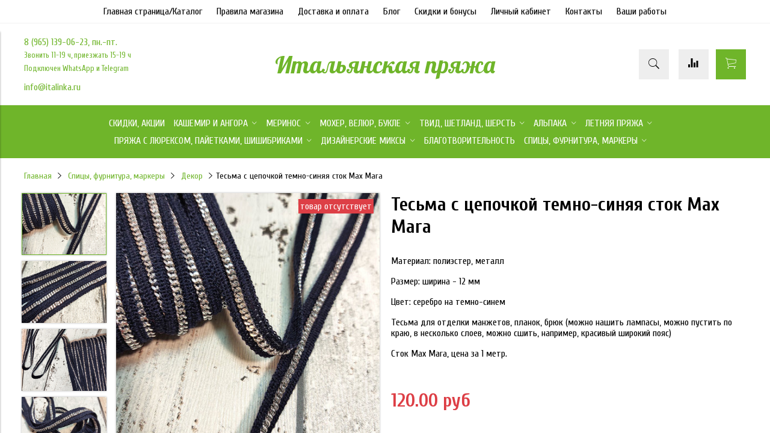

--- FILE ---
content_type: text/html; charset=utf-8
request_url: https://italinka.ru/product/tesma-s-tsepochkoy-stok-max-mara-temno-sinyaya
body_size: 16379
content:
<!DOCTYPE html>
<html>

<head><meta data-config="{&quot;product_id&quot;:156363300}" name="page-config" content="" /><meta data-config="{&quot;money_with_currency_format&quot;:{&quot;delimiter&quot;:&quot;&quot;,&quot;separator&quot;:&quot;.&quot;,&quot;format&quot;:&quot;%n %u&quot;,&quot;unit&quot;:&quot;руб&quot;,&quot;show_price_without_cents&quot;:0},&quot;currency_code&quot;:&quot;RUR&quot;,&quot;currency_iso_code&quot;:&quot;RUB&quot;,&quot;default_currency&quot;:{&quot;title&quot;:&quot;Российский рубль&quot;,&quot;code&quot;:&quot;RUR&quot;,&quot;rate&quot;:1.0,&quot;format_string&quot;:&quot;%n %u&quot;,&quot;unit&quot;:&quot;руб&quot;,&quot;price_separator&quot;:&quot;&quot;,&quot;is_default&quot;:true,&quot;price_delimiter&quot;:&quot;&quot;,&quot;show_price_with_delimiter&quot;:false,&quot;show_price_without_cents&quot;:false},&quot;facebook&quot;:{&quot;pixelActive&quot;:true,&quot;currency_code&quot;:&quot;RUB&quot;,&quot;use_variants&quot;:false},&quot;vk&quot;:{&quot;pixel_active&quot;:true,&quot;price_list_id&quot;:&quot;50715&quot;},&quot;new_ya_metrika&quot;:true,&quot;ecommerce_data_container&quot;:&quot;dataLayer&quot;,&quot;common_js_version&quot;:&quot;v2&quot;,&quot;vue_ui_version&quot;:null,&quot;feedback_captcha_enabled&quot;:&quot;1&quot;,&quot;account_id&quot;:440418,&quot;hide_items_out_of_stock&quot;:true,&quot;forbid_order_over_existing&quot;:true,&quot;minimum_items_price&quot;:null,&quot;enable_comparison&quot;:true,&quot;locale&quot;:&quot;ru&quot;,&quot;client_group&quot;:null,&quot;consent_to_personal_data&quot;:{&quot;active&quot;:true,&quot;obligatory&quot;:true,&quot;description&quot;:&quot;Настоящим подтверждаю, что я ознакомлен и согласен с условиями \u003ca href=&#39;/page/oferta&#39; target=&#39;blank&#39;\u003eоферты и политики конфиденциальности\u003c/a\u003e.&quot;},&quot;recaptcha_key&quot;:&quot;6LfXhUEmAAAAAOGNQm5_a2Ach-HWlFKD3Sq7vfFj&quot;,&quot;recaptcha_key_v3&quot;:&quot;6LcZi0EmAAAAAPNov8uGBKSHCvBArp9oO15qAhXa&quot;,&quot;yandex_captcha_key&quot;:&quot;ysc1_ec1ApqrRlTZTXotpTnO8PmXe2ISPHxsd9MO3y0rye822b9d2&quot;,&quot;checkout_float_order_content_block&quot;:true,&quot;available_products_characteristics_ids&quot;:null,&quot;sber_id_app_id&quot;:&quot;5b5a3c11-72e5-4871-8649-4cdbab3ba9a4&quot;,&quot;theme_generation&quot;:2,&quot;quick_checkout_captcha_enabled&quot;:false,&quot;max_order_lines_count&quot;:500,&quot;sber_bnpl_min_amount&quot;:1000,&quot;sber_bnpl_max_amount&quot;:150000,&quot;counter_settings&quot;:{&quot;data_layer_name&quot;:&quot;dataLayer&quot;,&quot;new_counters_setup&quot;:true,&quot;add_to_cart_event&quot;:true,&quot;remove_from_cart_event&quot;:true,&quot;add_to_wishlist_event&quot;:true,&quot;purchase_event&quot;:true},&quot;site_setting&quot;:{&quot;show_cart_button&quot;:true,&quot;show_service_button&quot;:false,&quot;show_marketplace_button&quot;:false,&quot;show_quick_checkout_button&quot;:false},&quot;warehouses&quot;:[],&quot;captcha_type&quot;:&quot;google&quot;,&quot;human_readable_urls&quot;:false}" name="shop-config" content="" /><meta name='js-evnvironment' content='production' /><meta name='default-locale' content='ru' /><meta name='insales-redefined-api-methods' content="[]" /><script src="/packs/js/shop_bundle-2b0004e7d539ecb78a46.js"></script><script type="text/javascript" src="https://static.insales-cdn.com/assets/common-js/common.v2.25.28.js"></script><script type="text/javascript" src="https://static.insales-cdn.com/assets/static-versioned/v3.72/static/libs/lodash/4.17.21/lodash.min.js"></script><script>dataLayer= []; dataLayer.push({
        event: 'view_item',
        ecommerce: {
          items: [{"item_id":"156363300","item_name":"Тесьма с цепочкой темно-синяя сток Max Mara","item_category":"Весь каталог/Спицы, фурнитура, маркеры/Пуговицы","price":0}]
         }
      });</script>
<!--InsalesCounter -->
<script type="text/javascript">
(function() {
  if (typeof window.__insalesCounterId !== 'undefined') {
    return;
  }

  try {
    Object.defineProperty(window, '__insalesCounterId', {
      value: 440418,
      writable: true,
      configurable: true
    });
  } catch (e) {
    console.error('InsalesCounter: Failed to define property, using fallback:', e);
    window.__insalesCounterId = 440418;
  }

  if (typeof window.__insalesCounterId === 'undefined') {
    console.error('InsalesCounter: Failed to set counter ID');
    return;
  }

  let script = document.createElement('script');
  script.async = true;
  script.src = '/javascripts/insales_counter.js?7';
  let firstScript = document.getElementsByTagName('script')[0];
  firstScript.parentNode.insertBefore(script, firstScript);
})();
</script>
<!-- /InsalesCounter -->


  



<title>
  
    Тесьма с цепочкой сток Max Mara темно-синяя
    
  
</title>



<!-- meta -->
<meta charset="UTF-8" />
<meta name="keywords" content='Тесьма с цепочкой сток Max Mara темно-синяя'/>
<meta name="description" content='Тесьма с цепочкой сток Max Mara темно-синяя'/>
<meta name="robots" content="index,follow" />
<meta http-equiv="X-UA-Compatible" content="IE=edge,chrome=1" />
<meta name="viewport" content="width=device-width, initial-scale=1.0" />
<meta name="SKYPE_TOOLBAR" content="SKYPE_TOOLBAR_PARSER_COMPATIBLE" /><script src="https://vk.com/js/api/openapi.js?169" type="text/javascript"></script>





<!-- rss feed-->
<link rel="alternate" type="application/rss+xml" title="Блог" href="/blogs/blog.atom" />



    <meta property="og:title" content="Тесьма с цепочкой темно-синяя сток Max Mara" />
    <meta property="og:type" content="website" />
    <meta property="og:url" content="https://italinka.ru/product/tesma-s-tsepochkoy-stok-max-mara-temno-sinyaya" />

    
      <meta property="og:image" content="https://static.insales-cdn.com/images/products/1/7687/253296135/compact_P91014-222437.jpg" />
    

  

<!-- icons-->
<link rel="icon" type="image/png" sizes="16x16" href="https://static.insales-cdn.com/assets/1/1939/1140627/1766494421/favicon.png" />

<!-- fixes -->
<script src="https://static.insales-cdn.com/assets/1/1939/1140627/1766494421/modernizr-custom.js"></script>
<!--[if IE]>
<script src="//html5shiv.googlecode.com/svn/trunk/html5.js"></script><![endif]-->
<!--[if lt IE 9]>
<script src="//css3-mediaqueries-js.googlecode.com/svn/trunk/css3-mediaqueries.js"></script>
<![endif]-->
<link type="text/css" rel="stylesheet" media="all" href="https://static.insales-cdn.com/assets/1/1939/1140627/1766494421/custom-user.css" />



    <script type="application/ld+json">
    {
        "@context": "https://schema.org/",
        "@type":"Product",
        "name": "Тесьма с цепочкой темно-синяя сток Max Mara",
        "description": "Материал: полиэстер, металл\r\nРазмер: ширина - 12 мм\r\nЦвет: серебро на темно-синем\r\nТесьма для отделки манжетов, планок, брюк (можно нашить лампасы, можно пустить по краю, в несколько слоев, можно сшить, например, красивый широкий пояс)\r\nСток Max Mara, цена за 1 метр.",
        "brand": {
          "@type": "Brand",
          "name": ""
        },"image": "https://static.insales-cdn.com/images/products/1/7687/253296135/P91014-222437.jpg",
        "sku": "D003",
        "color": "",
        "size": "",
        "offers": [],
      "isRelatedTo": [],
      "isSimilarTo": []
    }
    </script>
  
  <meta name="yandex-verification" content="89ca8ffbe3cf1a19" />

  
  
  <link href="//fonts.googleapis.com/css?family=Cuprum:100,300,400,700" rel="stylesheet" />



  
    
    <link href="//fonts.googleapis.com/css?family=Lobster:100,300,400,700" rel="stylesheet" />
  


<link href="//code.ionicframework.com/ionicons/2.0.1/css/ionicons.min.css" crossorigin="anonymous" rel="stylesheet" />
<link href="//maxcdn.bootstrapcdn.com/font-awesome/4.6.3/css/font-awesome.min.css" rel="stylesheet" />
<link href="https://static.insales-cdn.com/assets/1/1939/1140627/1766494421/theme.css" rel="stylesheet" type="text/css" />

<!-- fixes -->
<link href="https://static.insales-cdn.com/assets/1/1939/1140627/1766494421/ie.css" rel="stylesheet" type="text/css" />

<meta name='product-id' content='156363300' />
</head>
<body class="adaptive">

<div class="top-toolbar">
  <div class="row">

    <div class="mobile-toolbar cell-sm-2">
      <button class="button left-toolbar-trigger" type="button"><i class="icon ion-navicon"></i></button>
    </div><!-- /.mobile-toolbar -->

    <div class="contacts cell-sm-6">
      
          <div class="phone"><p><span style="font-size: 12pt;">8 (965) 139-06-23, пн.-пт.<span style="font-size: 10pt;"> </span></span></p>
<p><span style="font-size: 12pt;"><span style="font-size: 10pt;">Звонить 11-19 ч,&nbsp;</span></span><span style="font-size: 12pt;"><span style="font-size: 10pt;">приезжать 15-19 ч</span></span></p>
<p><span style="font-size: 12pt;"><span style="font-size: 10pt;">Подключен</span></span><span style="font-size: 14pt;"><span style="font-size: 10pt;"> WhatsApp и Telegram</span><br></span></p></div>
      
    </div><!-- /.contacts -->

    <div class="shopcart-toolbar cell-sm-4 text-right-sm">
      <a class="button shopcart-link js-shopcart-area" href="/cart_items">
        <i class="icon ion-ios-cart-outline"></i>
        <span class="shopcart-count">(<span class="js-shopcart-amount"></span>)</span>
      </a>
    </div><!-- /.shopcart-toolbar -->


  </div>
</div><!-- /.top-toolbar -->


<div class="page-wrapper">

  <div class="page-inner">

    <div class="main-toolbar hide-sm">
  <div class="main-toolbar-inner container">
    <ul class="main-menu list">
      
        <li class="menu-item list-item">
          <a href="/" class="menu-link" title="Главная страница/Каталог">
            Главная страница/Каталог
          </a>
        </li>
      
        <li class="menu-item list-item">
          <a href="/page/pravila-pokupki" class="menu-link" title="Правила магазина">
            Правила магазина
          </a>
        </li>
      
        <li class="menu-item list-item">
          <a href="/page/dostavka-i-oplata" class="menu-link" title="Доставка и оплата">
            Доставка и оплата
          </a>
        </li>
      
        <li class="menu-item list-item">
          <a href="/blogs/blog" class="menu-link" title="Блог">
            Блог
          </a>
        </li>
      
        <li class="menu-item list-item">
          <a href="/page/bonusy" class="menu-link" title="Скидки и бонусы">
            Скидки и бонусы
          </a>
        </li>
      
        <li class="menu-item list-item">
          <a href="/client_account/login" class="menu-link" title="Личный кабинет">
            Личный кабинет
          </a>
        </li>
      
        <li class="menu-item list-item">
          <a href="/page/contacts" class="menu-link" title="Контакты">
            Контакты
          </a>
        </li>
      
        <li class="menu-item list-item">
          <a href="/page/otzyvy" class="menu-link" title="Ваши работы">
            Ваши работы
          </a>
        </li>
      
    </ul><!-- /.main-menu -->
  </div>
</div><!-- /.main-toolbar -->

<header class="main-header">
  <div class="container">
    <div class="row middle-xl">

      <div class="contacts cell-xl-4 text-left-xl hidden-sm">

        
        <div class="phone"><p><span style="font-size: 12pt;">8 (965) 139-06-23, пн.-пт.<span style="font-size: 10pt;"> </span></span></p>
<p><span style="font-size: 12pt;"><span style="font-size: 10pt;">Звонить 11-19 ч,&nbsp;</span></span><span style="font-size: 12pt;"><span style="font-size: 10pt;">приезжать 15-19 ч</span></span></p>
<p><span style="font-size: 12pt;"><span style="font-size: 10pt;">Подключен</span></span><span style="font-size: 14pt;"><span style="font-size: 10pt;"> WhatsApp и Telegram</span><br></span></p></div>
        

        
        <div class="email"><p><span style="font-size: 14pt;"><span style="font-size: 12pt;">info@italinka.ru</span></span></p></div>
        

      </div><!-- /.contacts -->

      <div class="logotype cell-xl-4 text-center-xl cell-sm-12">

        

          <a title="Итальянская пряжа" href="/" class="logotype-link">
            <span class="logotype-text">Итальянская пряжа</span>
          </a>

        

      </div><!-- /.logotype -->

      <div class="user-toolbar cell-xl-4 text-right-xl hidden-sm">

        <div class="search-widget dropdown">

          <button class="search-trigger button button-circle is-gray dropdown-toggle js-toggle" data-target="parent">
            <i class="icon search-icon ion-ios-search"></i>
          </button>

          <form action="/search" method="get" class="search-widget-form dropdown-block">

            <input type="hidden" name="lang" value="ru">

            <input id="search-widget-input" class="input-field search-input" type="text" placeholder="Поиск" name="q" value=""/>

            <button class="button button-circle is-primary search-button" type="submit">
              <i class="icon search-icon ion-ios-search"></i>
            </button>

          </form>

        </div><!-- /.search-widget -->

        
        <a title="Сравнение" class="compare-button button button-circle is-gray" href="/compares">
          <i class="icon compare-icon ion-stats-bars"></i>
          <span class="compare-counter js-compare-amount"></span>
        </a><!-- /.compare-button -->
        

        <div class="shopcart-widget">
          <a title="Корзина" href="/cart_items" class="shopcart-link button button-circle is-primary">
            <i class="icon shopcart-icon ion-ios-cart-outline"></i>
            <span class="shopcart-counter js-shopcart-amount"></span>
          </a>
        </div><!-- /.shopcart-widget -->

      </div><!-- /.user-toolbar -->

    </div>
  </div>
</header>

    





  

    <div class="collection-menu-horizontal-wrapper">
      <div class="container">
        <ul class="collection-menu-horizontal list js-edge-calc">

          

            

            

            <li class="list-item menu-item " data-handle="frontpage">

              <a title="Скидки, акции" href="/collection/frontpage" class="menu-link">
                <span class="link-text">Скидки, акции</span>
                
              </a>

              

            </li>

          

            

            

            <li class="list-item menu-item  dropdown is-absolute " data-handle="сashmere">

              <a title="Кашемир и ангора" href="/collection/сashmere" class="menu-link">
                <span class="link-text">Кашемир и ангора</span>
                 <i class="dropdown-icon ion ion-ios-arrow-down"></i> 
              </a>

              

                <ul class="submenu list-vertical dropdown-block level-2">

                  

                    

                    

                    <li class="list-item menu-item " data-handle="podkategoriya">

                      <a title="Кашемир" href="/collection/podkategoriya" class="menu-link">
                        <span class="link-text">Кашемир</span>
                        
                      </a>

                      

                    </li>

                  

                    

                    

                    <li class="list-item menu-item " data-handle="kashemir-s-shelkom">

                      <a title="Кашемир с шелком" href="/collection/kashemir-s-shelkom" class="menu-link">
                        <span class="link-text">Кашемир с шелком</span>
                        
                      </a>

                      

                    </li>

                  

                    

                    

                    <li class="list-item menu-item " data-handle="smesovki-s-kashemirom">

                      <a title="Смесовки с кашемиром" href="/collection/smesovki-s-kashemirom" class="menu-link">
                        <span class="link-text">Смесовки с кашемиром</span>
                        
                      </a>

                      

                    </li>

                  

                    

                    

                    <li class="list-item menu-item " data-handle="angora">

                      <a title="Смесовки с ангорой" href="/collection/angora" class="menu-link">
                        <span class="link-text">Смесовки с ангорой</span>
                        
                      </a>

                      

                    </li>

                  

                </ul><!-- /.submenu.level-2 -->

              

            </li>

          

            

            

            <li class="list-item menu-item  dropdown is-absolute " data-handle="merino">

              <a title="Меринос" href="/collection/merino" class="menu-link">
                <span class="link-text">Меринос</span>
                 <i class="dropdown-icon ion ion-ios-arrow-down"></i> 
              </a>

              

                <ul class="submenu list-vertical dropdown-block level-2">

                  

                    

                    

                    <li class="list-item menu-item " data-handle="merinos-100">

                      <a title="Меринос тонкий" href="/collection/merinos-100" class="menu-link">
                        <span class="link-text">Меринос тонкий</span>
                        
                      </a>

                      

                    </li>

                  

                    

                    

                    <li class="list-item menu-item " data-handle="merinos-tolstyy">

                      <a title="Меринос толстый" href="/collection/merinos-tolstyy" class="menu-link">
                        <span class="link-text">Меринос толстый</span>
                        
                      </a>

                      

                    </li>

                  

                    

                    

                    <li class="list-item menu-item " data-handle="merinos-90-shelk-10">

                      <a title="Меринос с шелком" href="/collection/merinos-90-shelk-10" class="menu-link">
                        <span class="link-text">Меринос с шелком</span>
                        
                      </a>

                      

                    </li>

                  

                    

                    

                    <li class="list-item menu-item " data-handle="merinos-s-kashemirom">

                      <a title="Меринос с кашемиром" href="/collection/merinos-s-kashemirom" class="menu-link">
                        <span class="link-text">Меринос с кашемиром</span>
                        
                      </a>

                      

                    </li>

                  

                    

                    

                    <li class="list-item menu-item " data-handle="merinos-50">

                      <a title="Меринос с хлопком" href="/collection/merinos-50" class="menu-link">
                        <span class="link-text">Меринос с хлопком</span>
                        
                      </a>

                      

                    </li>

                  

                    

                    

                    <li class="list-item menu-item " data-handle="merinos-70-kashemir-30">

                      <a title="Другие смесовки" href="/collection/merinos-70-kashemir-30" class="menu-link">
                        <span class="link-text">Другие смесовки</span>
                        
                      </a>

                      

                    </li>

                  

                    

                    

                    <li class="list-item menu-item " data-handle="merinos-streych">

                      <a title="Меринос стрейч" href="/collection/merinos-streych" class="menu-link">
                        <span class="link-text">Меринос стрейч</span>
                        
                      </a>

                      

                    </li>

                  

                </ul><!-- /.submenu.level-2 -->

              

            </li>

          

            

            

            <li class="list-item menu-item  dropdown is-absolute " data-handle="moher">

              <a title="Мохер, велюр, букле" href="/collection/moher" class="menu-link">
                <span class="link-text">Мохер, велюр, букле</span>
                 <i class="dropdown-icon ion ion-ios-arrow-down"></i> 
              </a>

              

                <ul class="submenu list-vertical dropdown-block level-2">

                  

                    

                    

                    <li class="list-item menu-item " data-handle="moher-70-shelk-30">

                      <a title="Мохер на шелке" href="/collection/moher-70-shelk-30" class="menu-link">
                        <span class="link-text">Мохер на шелке</span>
                        
                      </a>

                      

                    </li>

                  

                    

                    

                    <li class="list-item menu-item " data-handle="moher-60">

                      <a title="Мохер на полиамиде" href="/collection/moher-60" class="menu-link">
                        <span class="link-text">Мохер на полиамиде</span>
                        
                      </a>

                      

                    </li>

                  

                    

                    

                    <li class="list-item menu-item " data-handle="velyur">

                      <a title="Велюр, травка" href="/collection/velyur" class="menu-link">
                        <span class="link-text">Велюр, травка</span>
                        
                      </a>

                      

                    </li>

                  

                    

                    

                    <li class="list-item menu-item " data-handle="bukle-3">

                      <a title="Букле" href="/collection/bukle-3" class="menu-link">
                        <span class="link-text">Букле</span>
                        
                      </a>

                      

                    </li>

                  

                    

                    

                    <li class="list-item menu-item " data-handle="vspushennye-smesovki">

                      <a title="Вспушенные смесовки" href="/collection/vspushennye-smesovki" class="menu-link">
                        <span class="link-text">Вспушенные смесовки</span>
                        
                      </a>

                      

                    </li>

                  

                </ul><!-- /.submenu.level-2 -->

              

            </li>

          

            

            

            <li class="list-item menu-item  dropdown is-absolute " data-handle="tvidy">

              <a title="Твид, шетланд, шерсть" href="/collection/tvidy" class="menu-link">
                <span class="link-text">Твид, шетланд, шерсть</span>
                 <i class="dropdown-icon ion ion-ios-arrow-down"></i> 
              </a>

              

                <ul class="submenu list-vertical dropdown-block level-2">

                  

                    

                    

                    <li class="list-item menu-item " data-handle="tvid">

                      <a title="Твид" href="/collection/tvid" class="menu-link">
                        <span class="link-text">Твид</span>
                        
                      </a>

                      

                    </li>

                  

                    

                    

                    <li class="list-item menu-item " data-handle="bukle">

                      <a title="Шерсть, шетланд" href="/collection/bukle" class="menu-link">
                        <span class="link-text">Шерсть, шетланд</span>
                        
                      </a>

                      

                    </li>

                  

                    

                    

                    <li class="list-item menu-item " data-handle="smesovki">

                      <a title="Смесовки с шерстью" href="/collection/smesovki" class="menu-link">
                        <span class="link-text">Смесовки с шерстью</span>
                        
                      </a>

                      

                    </li>

                  

                </ul><!-- /.submenu.level-2 -->

              

            </li>

          

            

            

            <li class="list-item menu-item  dropdown is-absolute " data-handle="yak-verblyud">

              <a title="Альпака" href="/collection/yak-verblyud" class="menu-link">
                <span class="link-text">Альпака</span>
                 <i class="dropdown-icon ion ion-ios-arrow-down"></i> 
              </a>

              

                <ul class="submenu list-vertical dropdown-block level-2">

                  

                    

                    

                    <li class="list-item menu-item " data-handle="tolstaya-alpaka">

                      <a title="Толстые смесовки" href="/collection/tolstaya-alpaka" class="menu-link">
                        <span class="link-text">Толстые смесовки</span>
                        
                      </a>

                      

                    </li>

                  

                    

                    

                    <li class="list-item menu-item " data-handle="tonkie-smesovki">

                      <a title="Тонкие смесовки" href="/collection/tonkie-smesovki" class="menu-link">
                        <span class="link-text">Тонкие смесовки</span>
                        
                      </a>

                      

                    </li>

                  

                </ul><!-- /.submenu.level-2 -->

              

            </li>

          

            

            

            <li class="list-item menu-item  dropdown is-absolute " data-handle="hlopok">

              <a title="Летняя пряжа" href="/collection/hlopok" class="menu-link">
                <span class="link-text">Летняя пряжа</span>
                 <i class="dropdown-icon ion ion-ios-arrow-down"></i> 
              </a>

              

                <ul class="submenu list-vertical dropdown-block level-2">

                  

                    

                    

                    <li class="list-item menu-item " data-handle="hlopok-100">

                      <a title="Хлопок и смесовки" href="/collection/hlopok-100" class="menu-link">
                        <span class="link-text">Хлопок и смесовки</span>
                        
                      </a>

                      

                    </li>

                  

                    

                    

                    <li class="list-item menu-item " data-handle="len-i-smesovki">

                      <a title="Лен и смесовки" href="/collection/len-i-smesovki" class="menu-link">
                        <span class="link-text">Лен и смесовки</span>
                        
                      </a>

                      

                    </li>

                  

                    

                    

                    <li class="list-item menu-item " data-handle="shelk-i-smesovki">

                      <a title="Шелк и смесовки" href="/collection/shelk-i-smesovki" class="menu-link">
                        <span class="link-text">Шелк и смесовки</span>
                        
                      </a>

                      

                    </li>

                  

                    

                    

                    <li class="list-item menu-item " data-handle="hlopok-s-viskozoy">

                      <a title="Вискоза глянцевая" href="/collection/hlopok-s-viskozoy" class="menu-link">
                        <span class="link-text">Вискоза глянцевая</span>
                        
                      </a>

                      

                    </li>

                  

                    

                    

                    <li class="list-item menu-item " data-handle="viskoza-streych">

                      <a title="Вискоза стрейч и креповая" href="/collection/viskoza-streych" class="menu-link">
                        <span class="link-text">Вискоза стрейч и креповая</span>
                        
                      </a>

                      

                    </li>

                  

                    

                    

                    <li class="list-item menu-item " data-handle="viskoza-missoni">

                      <a title="Missoni секционная" href="/collection/viskoza-missoni" class="menu-link">
                        <span class="link-text">Missoni секционная</span>
                        
                      </a>

                      

                    </li>

                  

                    

                    

                    <li class="list-item menu-item " data-handle="shnurochki">

                      <a title="Шнурочки, ленточки, фасонная" href="/collection/shnurochki" class="menu-link">
                        <span class="link-text">Шнурочки, ленточки, фасонная</span>
                        
                      </a>

                      

                    </li>

                  

                    

                    

                    <li class="list-item menu-item " data-handle="mononit-neylon-pa">

                      <a title="Мононить, нейлон, па" href="/collection/mononit-neylon-pa" class="menu-link">
                        <span class="link-text">Мононить, нейлон, па</span>
                        
                      </a>

                      

                    </li>

                  

                </ul><!-- /.submenu.level-2 -->

              

            </li>

          

            

            

            <li class="list-item menu-item  dropdown is-absolute " data-handle="pryazha-s-lyureksom-i-payetkami">

              <a title="Пряжа с люрексом, пайетками, шишибриками" href="/collection/pryazha-s-lyureksom-i-payetkami" class="menu-link">
                <span class="link-text">Пряжа с люрексом, пайетками, шишибриками</span>
                 <i class="dropdown-icon ion ion-ios-arrow-down"></i> 
              </a>

              

                <ul class="submenu list-vertical dropdown-block level-2">

                  

                    

                    

                    <li class="list-item menu-item " data-handle="tonkaya">

                      <a title="тонкая" href="/collection/tonkaya" class="menu-link">
                        <span class="link-text">тонкая</span>
                        
                      </a>

                      

                    </li>

                  

                    

                    

                    <li class="list-item menu-item " data-handle="tolstaya">

                      <a title="толстая" href="/collection/tolstaya" class="menu-link">
                        <span class="link-text">толстая</span>
                        
                      </a>

                      

                    </li>

                  

                </ul><!-- /.submenu.level-2 -->

              

            </li>

          

            

            

            <li class="list-item menu-item  dropdown is-absolute " data-handle="dizaynerskie-miksy">

              <a title="Дизайнерские миксы" href="/collection/dizaynerskie-miksy" class="menu-link">
                <span class="link-text">Дизайнерские миксы</span>
                 <i class="dropdown-icon ion ion-ios-arrow-down"></i> 
              </a>

              

                <ul class="submenu list-vertical dropdown-block level-2">

                  

                    

                    

                    <li class="list-item menu-item " data-handle="miksy">

                      <a title="Миксы ручные" href="/collection/miksy" class="menu-link">
                        <span class="link-text">Миксы ручные</span>
                        
                      </a>

                      

                    </li>

                  

                    

                    

                    <li class="list-item menu-item " data-handle="smotki-dlya-ruchnogo-vyazaniya">

                      <a title="Миксы на бобинах" href="/collection/smotki-dlya-ruchnogo-vyazaniya" class="menu-link">
                        <span class="link-text">Миксы на бобинах</span>
                        
                      </a>

                      

                    </li>

                  

                    

                    

                    <li class="list-item menu-item " data-handle="primery-rabot-iz-miksov">

                      <a title="Примеры работ из миксов" href="/collection/primery-rabot-iz-miksov" class="menu-link">
                        <span class="link-text">Примеры работ из миксов</span>
                        
                      </a>

                      

                    </li>

                  

                </ul><!-- /.submenu.level-2 -->

              

            </li>

          

            

            

            <li class="list-item menu-item " data-handle="vyazalnaya-blagotvoritelnost">

              <a title="Благотворительность" href="/collection/vyazalnaya-blagotvoritelnost" class="menu-link">
                <span class="link-text">Благотворительность</span>
                
              </a>

              

            </li>

          

            

            

            <li class="list-item menu-item  dropdown is-absolute " data-handle="spitsy-i-aksessuary">

              <a title="Спицы, фурнитура, маркеры" href="/collection/spitsy-i-aksessuary" class="menu-link">
                <span class="link-text">Спицы, фурнитура, маркеры</span>
                 <i class="dropdown-icon ion ion-ios-arrow-down"></i> 
              </a>

              

                <ul class="submenu list-vertical dropdown-block level-2">

                  

                    

                    

                    <li class="list-item menu-item " data-handle="chiaogoo">

                      <a title="ChiaoGoo" href="/collection/chiaogoo" class="menu-link">
                        <span class="link-text">ChiaoGoo</span>
                        
                      </a>

                      

                    </li>

                  

                    

                    

                    <li class="list-item menu-item  dropdown is-absolute " data-handle="pugovitsy">

                      <a title="Пуговицы" href="/collection/pugovitsy" class="menu-link">
                        <span class="link-text">Пуговицы</span>
                         <i class="dropdown-icon ion ion-ios-arrow-right"></i> 
                      </a>

                      

                        <ul class="submenu list-vertical dropdown-block level-3">

                          

                            <li class="list-item menu-item" data-handle="perlamutr">
                              <a title="Перламутр" href="/collection/perlamutr" class="menu-link">
                                <span class="link-text">Перламутр</span>
                              </a>
                            </li>

                          

                            <li class="list-item menu-item" data-handle="plastik">
                              <a title="Пластик" href="/collection/plastik" class="menu-link">
                                <span class="link-text">Пластик</span>
                              </a>
                            </li>

                          

                            <li class="list-item menu-item" data-handle="katalog-9a0a53">
                              <a title="Металл" href="/collection/katalog-9a0a53" class="menu-link">
                                <span class="link-text">Металл</span>
                              </a>
                            </li>

                          

                            <li class="list-item menu-item" data-handle="tekstil-kozha">
                              <a title="Текстиль, кожа" href="/collection/tekstil-kozha" class="menu-link">
                                <span class="link-text">Текстиль, кожа</span>
                              </a>
                            </li>

                          

                            <li class="list-item menu-item" data-handle="katalog-e08f70">
                              <a title="Стекло, стразы" href="/collection/katalog-e08f70" class="menu-link">
                                <span class="link-text">Стекло, стразы</span>
                              </a>
                            </li>

                          

                        </ul><!-- /.submenu.level-3 -->

                      

                    </li>

                  

                    

                    

                    <li class="list-item menu-item " data-handle="dekor">

                      <a title="Декор" href="/collection/dekor" class="menu-link">
                        <span class="link-text">Декор</span>
                        
                      </a>

                      

                    </li>

                  

                    

                    

                    <li class="list-item menu-item " data-handle="markery">

                      <a title="Маркеры" href="/collection/markery" class="menu-link">
                        <span class="link-text">Маркеры</span>
                        
                      </a>

                      

                    </li>

                  

                    

                    

                    <li class="list-item menu-item " data-handle="molnii">

                      <a title="Молнии" href="/collection/molnii" class="menu-link">
                        <span class="link-text">Молнии</span>
                        
                      </a>

                      

                    </li>

                  

                </ul><!-- /.submenu.level-2 -->

              

            </li>

          

        </ul><!-- /.collection-menu-horizontal -->
      </div>
    </div><!-- /.collection-menu-horizontal-wrapper -->

  



<!-- Render time: 0.006 -->


    <div class="breadcrumb-wrapper primary-inner">
  <div class="container">

    <ul class="breadcrumb">

      <li class="breadcrumb-item home">
        <a class="breadcrumb-link" title='Главная' href="/">Главная</a>
      </li>

      

      

        
          
          

          
            
          
            
              
                <li class="breadcrumb-item">
                  <a class="breadcrumb-link" title='Спицы, фурнитура, маркеры' href="/collection/spitsy-i-aksessuary">Спицы, фурнитура, маркеры</a>
                </li>
              
            
          
            
              
                <li class="breadcrumb-item">
                  <a class="breadcrumb-link" title='Декор' href="/collection/dekor">Декор</a>
                </li>
                <li class="breadcrumb-item"><span class="breadcrumb-link current-page">Тесьма с цепочкой темно-синяя сток Max Mara</span></li>
              
            
          
        
      

      

    </ul><!-- /.breadcrumb -->

  </div>
</div><!-- /.breadcrumb-wrapper -->

<div class="product primary-inner js-product-wrapper" data-product-id="156363300">
  <div class="product-page-inner container">
    <div class="row">

      <div class="product-gallery cell-xl-6 cell-sm-12">
        <div class="row">

  

    

      <div class="gallery-thumbs-wrapper cell-xl-3">
        <div class="gallery-thumbs swiper-container-vertical js-gallery-thumbs">
          <div class="swiper-wrapper">
            
              
              <div class="swiper-slide  active  js-gallery-trigger" data-link="https://static.insales-cdn.com/images/products/1/7687/253296135/thumb_P91014-222437.jpg">
                <div class="slide-inner with-object-fit">
                  <img src="https://static.insales-cdn.com/images/products/1/7687/253296135/large_P91014-222437.jpg" alt="Тесьма с цепочкой сток Max Mara темно-синяя" title="" class="slide-image">
                </div>
              </div>
            
              
              <div class="swiper-slide  js-gallery-trigger" data-link="https://static.insales-cdn.com/images/products/1/7686/253296134/thumb_P91014-222456.jpg">
                <div class="slide-inner with-object-fit">
                  <img src="https://static.insales-cdn.com/images/products/1/7686/253296134/large_P91014-222456.jpg" alt="Тесьма с цепочкой сток Max Mara темно-синяя" title="" class="slide-image">
                </div>
              </div>
            
              
              <div class="swiper-slide  js-gallery-trigger" data-link="https://static.insales-cdn.com/images/products/1/7688/253296136/thumb_P91014-222434.jpg">
                <div class="slide-inner with-object-fit">
                  <img src="https://static.insales-cdn.com/images/products/1/7688/253296136/large_P91014-222434.jpg" alt="Тесьма с цепочкой сток Max Mara темно-синяя" title="" class="slide-image">
                </div>
              </div>
            
              
              <div class="swiper-slide  js-gallery-trigger" data-link="https://static.insales-cdn.com/images/products/1/7689/253296137/thumb_P91014-222503.jpg">
                <div class="slide-inner with-object-fit">
                  <img src="https://static.insales-cdn.com/images/products/1/7689/253296137/large_P91014-222503.jpg" alt="Тесьма с цепочкой сток Max Mara темно-синяя" title="" class="slide-image">
                </div>
              </div>
            
          </div>
          <button type="button" class="gallery-thumbs-prev js-gallery-thumbs-prev">
            <i class="ion-chevron-up"></i>
          </button>
          <button type="button" class="gallery-thumbs-next js-gallery-thumbs-next">
            <i class="ion-chevron-down"></i>
          </button>
        </div>
      </div><!-- /.gallery-thumbs-wrapper -->

      <div class="gallery-main-wrapper cell-xl-9">

        <div class="gallery-main swiper-container js-product-gallery-main">
          <div class="swiper-wrapper">
            
              
              <div class="swiper-slide">
                <div class="slide-inner">
                  <a href="https://static.insales-cdn.com/images/products/1/7687/253296135/P91014-222437.jpg" title="Тесьма с цепочкой сток Max Mara темно-синяя" class="image-wrapper popup-gallery" data-effect="mfp-zoom-in">
                    










  <div class="product-labels labels-list">

    

    <span class="js-label-discount">

      
      
      

    </span>

    

    
      
        <span class="label label-no-available">
          Товар отсутствует
        </span>
      
    

  </div>





                    <img src="https://static.insales-cdn.com/images/products/1/7687/253296135/large_P91014-222437.jpg" alt="Тесьма с цепочкой сток Max Mara темно-синяя" title="Тесьма с цепочкой сток Max Mara темно-синяя"
                         class="slide-image">
                  </a>
                </div>
              </div>
            
              
              <div class="swiper-slide">
                <div class="slide-inner">
                  <a href="https://static.insales-cdn.com/images/products/1/7686/253296134/P91014-222456.jpg" title="Тесьма с цепочкой сток Max Mara темно-синяя" class="image-wrapper popup-gallery" data-effect="mfp-zoom-in">
                    










  <div class="product-labels labels-list">

    

    <span class="js-label-discount">

      
      
      

    </span>

    

    
      
        <span class="label label-no-available">
          Товар отсутствует
        </span>
      
    

  </div>





                    <img src="https://static.insales-cdn.com/images/products/1/7686/253296134/large_P91014-222456.jpg" alt="Тесьма с цепочкой сток Max Mara темно-синяя" title="Тесьма с цепочкой сток Max Mara темно-синяя"
                         class="slide-image">
                  </a>
                </div>
              </div>
            
              
              <div class="swiper-slide">
                <div class="slide-inner">
                  <a href="https://static.insales-cdn.com/images/products/1/7688/253296136/P91014-222434.jpg" title="Тесьма с цепочкой сток Max Mara темно-синяя" class="image-wrapper popup-gallery" data-effect="mfp-zoom-in">
                    










  <div class="product-labels labels-list">

    

    <span class="js-label-discount">

      
      
      

    </span>

    

    
      
        <span class="label label-no-available">
          Товар отсутствует
        </span>
      
    

  </div>





                    <img src="https://static.insales-cdn.com/images/products/1/7688/253296136/large_P91014-222434.jpg" alt="Тесьма с цепочкой сток Max Mara темно-синяя" title="Тесьма с цепочкой сток Max Mara темно-синяя"
                         class="slide-image">
                  </a>
                </div>
              </div>
            
              
              <div class="swiper-slide">
                <div class="slide-inner">
                  <a href="https://static.insales-cdn.com/images/products/1/7689/253296137/P91014-222503.jpg" title="Тесьма с цепочкой сток Max Mara темно-синяя" class="image-wrapper popup-gallery" data-effect="mfp-zoom-in">
                    










  <div class="product-labels labels-list">

    

    <span class="js-label-discount">

      
      
      

    </span>

    

    
      
        <span class="label label-no-available">
          Товар отсутствует
        </span>
      
    

  </div>





                    <img src="https://static.insales-cdn.com/images/products/1/7689/253296137/large_P91014-222503.jpg" alt="Тесьма с цепочкой сток Max Mara темно-синяя" title="Тесьма с цепочкой сток Max Mara темно-синяя"
                         class="slide-image">
                  </a>
                </div>
              </div>
            
          </div>
        </div><!-- /.gallery-main -->

      </div><!-- /.gallery-main-wrapper -->

    

  

</div>

      </div>
      
      <form
        class="product-caption cell-xl-6 cell-sm-12"
        action="/cart_items">
        <div class="product-title on-page"><h1 class="js-product-title">Тесьма с цепочкой темно-синяя сток Max Mara</h1>
</div><!-- /.product-title -->

<div class="product-introtext on-page">
  <p>Материал: полиэстер, металл</p>
<p>Размер: ширина - 12 мм</p>
<p>Цвет: серебро на темно-синем</p>
<p>Тесьма для отделки манжетов, планок, брюк (можно нашить лампасы, можно пустить по краю, в несколько слоев, можно сшить, например, красивый широкий пояс)</p>
<p>Сток Max Mara, цена за 1 метр.</p>

  

</div><!-- /.product-introtext -->


  <div class="option-selectors">
    
      <input type="hidden" name="variant_id" value="">
    
  </div><!-- /.option-selectors -->


<div class="product-article">
  <div class="row js-product-sku">
    <div class="article-param cell-xl-3">Артикул</div>
    <div class="article-value cell-xl-9"></div>
  </div>
</div><!-- /.product-article -->

<div class="product-prices on-page">
  <div class="price js-product-price">120 руб</div>
  <div class="old-price js-product-old-price">
    
  </div>
</div><!-- /.product-prices -->




<!-- endAnons2 -->
<div class="product-control on-page row middle-xl" data-compare="156363300">

    <div class="counter-wrapper js-counter-wrapper cell-xl-4 cell-lg-6  cell-sm-4 cell-xs-12 text-center-xs">
    <div class="counter" data-quantity>
      <button type="button" data-quantity-change="-1" class="button button-number count-down">
        <i class="icon ion-ios-minus-empty"></i>
      </button>
      <input type="text" value="1" min="1" max="1000" name="quantity" class="input-number input-field"/>
      <button type="button" data-quantity-change="1" class="button button-number count-up">
        <i class="icon ion-ios-plus-empty"></i>
      </button>
    </div>
  </div><!-- /.counter-wrapper -->
 
  <div class="buy cell-xl-4 cell-lg-6 cell-sm-4 cell-xs-12"><!-- /.buy elements -->

    <div class="product-order-variant js-variant-available">
      <button class="button button-buy button-primary" type="submit" data-item-add>
        <i class="icon button-icon buy-icon ion-ios-cart-outline"></i>
        <span class="button-text">Купить</span>
      </button>
    </div><!-- /.variant-available -->

    <div class="product-order-variant js-variant-not-available hide-xl">
      <p class="notice notice-info">Товар отсутствует</p>
    </div><!-- /.variant-not-available -->

    <div class="product-order-variant js-variant-preorder hide-xl">
      <a href="#js-preorder-modal" class="button button-buy button-primary js-preorder-open" data-effect="mfp-zoom-in">
        <i class="icon button-icon feedback-icon ion-email"></i>
        <span class="button-text">Предзаказ</span>
      </a>
    </div><!-- /.variant-preorder -->

  </div>

  
  
    <div class="compare-control cell-xl-4 cell-lg-12  cell-sm-4 cell-xs-12 hide-sm">

      <a href="#" class="compare-link compare-add" data-compare-add="156363300">
        <i class="compare-icon ion-stats-bars"></i>
        <span class="link-text">Добавить в сравнение</span>
      </a>

      <a href="#" class="compare-link compare-delete"
         data-compare-delete="156363300">
        <i class="compare-icon ion-stats-bars"></i>
        <span class="link-text">Удалить из сравнения</span>
      </a>

    </div><!-- /.compare-control -->
  
  

  

  

</div><!-- /.product-control -->
<!-- /.if Anons -->
      </form>

      <div class="product-content cell-xl-12">
        <ul class="tabs-menu product-tabs-menu">

  

  

  

  
    <li class="tabs-item menu-item active ">
      <a href="#product-reviews" data-toggle="tabs" class="tabs-link menu-link">Отзывы</a>
    </li>
  

</ul><!-- /.product-tabs-menu -->

<div class="tabs-list product-tabs-list">

  

  

  

  
    <div id="product-reviews" class="tab-block active ">
      

<form class="review-form" method="post" action="/product/tesma-s-tsepochkoy-stok-max-mara-temno-sinyaya/reviews#review_form" enctype="multipart/form-data">


<div id="review_form">

  

  

  <div
    class="reviews-form-wrapper dropdown ">

    <button type="button" data-toggle="collapse"
            class="button button-default dropdown-toggle js-toggle review-form-toggle" data-target="parent">
      Оставить отзыв
    </button>

    <div class="dropdown-block">

      <div class="form collapsible js-review-wrapper">

        <div class="form-row name-row row ">
          <div class="cell-xl-2 cell-sm-4 cell-xs-12">
            <label class="form-label">Имя <span class="text-error">*</span> </label>
          </div>
          <div class="cell-xl-10 cell-sm-8 cell-xs-12">
            <input name="review[author]" value="" type="text" class="form-field input-field"/>
          </div>
        </div><!-- /.name-row -->

        <div class="form-row email-row row ">
          <div class="cell-xl-2 cell-sm-4 cell-xs-12">
            <label class="form-label">E-mail <span class="text-error">*</span> </label>
          </div>
          <div class="cell-xl-10 cell-sm-8 cell-xs-12">
            <input name="review[email]" value="" type="text" class="form-field input-field"/>
          </div>
        </div><!-- /.email-row -->

        <div class="form-row message-row row ">
          <div class="cell-xl-2 cell-sm-4 cell-xs-12">
            <label class="form-label">Сообщение <span class="text-error">*</span> </label>
          </div>
          <div class="cell-xl-10 cell-sm-8 cell-xs-12">
            <textarea name="review[content]" class="form-field textarea-field"></textarea>
          </div>
        </div><!-- /.message-row -->

        

        <div class="form-row rating-row row">
          <div class="cell-xl-2 cell-sm-4 cell-xs-12">
            <label class="form-label">Оценка</label>
          </div>
          <div class="cell-xl-10 cell-sm-8 cell-xs-12">
            <div class="star-rating-wrapper">
              <div class="star-rating">
                
                
                  <input name="review[rating]" id="star5" type="radio" class="star-radio" value="5" />
                  <label title="5" for="star5" class="star-label"></label>
                  
                
                  <input name="review[rating]" id="star4" type="radio" class="star-radio" value="4" />
                  <label title="4" for="star4" class="star-label"></label>
                  
                
                  <input name="review[rating]" id="star3" type="radio" class="star-radio" value="3" />
                  <label title="3" for="star3" class="star-label"></label>
                  
                
                  <input name="review[rating]" id="star2" type="radio" class="star-radio" value="2" />
                  <label title="2" for="star2" class="star-label"></label>
                  
                
                  <input name="review[rating]" id="star1" type="radio" class="star-radio" value="1" />
                  <label title="1" for="star1" class="star-label"></label>
                  
                
              </div>
            </div>
          </div>
        </div><!-- /.rating-row -->

        <div class="form-row notice-row row">
          <div class="cell-xl-10 cell-sm-8 push-xl-2 push-xs-0">
            
          </div>
        </div><!-- /.notice-row -->

        <div class="form-row row">
          <div class="cell-xl-10 cell-sm-8 cell-sm-12 push-xl-2 push-sm-0">
            <button type="submit" class="button button-primary">
              <span class="button-text">Отправить</span>
            </button>
          </div>
        </div>

      </div><!-- /#review_form -->

    </div><!-- /.dropdown-block -->

  </div><!-- /.reviews-form-wrapper -->

</div><!-- /#review_form -->


</form>
    </div><!-- /#product-comment -->
  

</div><!-- /.product-tabs-list -->
      </div>

    </div>
  </div>
</div>







<!-- OPTION SELECT TEMPLATE -->
<script type="text/template" data-template-id="option-default">
  <div class="option-item option-<%= option.handle %> row middle-xl">
    <label class="cell-mc-12 cell-xl-3"><%= option.title %></label>
    <div class="cell-mc-12 cell-xl-8 cell-xs-8" style="display:flex;">
      <div class="select-wrapper select-styled">
        <select class="select-field" data-option-bind="<%= option.id %>">
          <% _.forEach(option.values, function (value){ %>
          <option
            data-value-position="<%= value.position %>"
            value="<%= value.position %>"
          <% if (option.selected == value.position & initOption) { %>selected<% } %>
          <% if (value.disabled) { %>disabled<% } %>
          >
          <%= value.title %>
          </option>
          <% }) %>
        </select>
      </div><div style="color:#dd3f46;padding-top: 10px;padding-left:5px;"> << Нажмите на стрелку, <span class="otstup">чтобы увидеть список</span></div>
    </div>
  </div><!-- /.option-item -->
</script>
<div class="container">
<div class="blog-right-column cell-xl-12 cell-sm-12" style="    padding-left: 2rem;
    padding-right: 2rem;
">

        <div id="mc-container"></div>
<script type="text/javascript">
cackle_widget = window.cackle_widget || [];
cackle_widget.push({widget: 'Comment', id: 57241});
(function() {
    var mc = document.createElement('script');
    mc.type = 'text/javascript';
    mc.async = true;
    mc.src = ('https:' == document.location.protocol ? 'https' : 'http') + '://cackle.me/widget.js';
    var s = document.getElementsByTagName('script')[0]; s.parentNode.insertBefore(mc, s.nextSibling);
})();
</script>
<a id="mc-link" href="http://cackle.me">Комментарии для сайта <b style="color:#4FA3DA">Cackl</b><b style="color:#F65077">e</b></a>
  </div>
      </div>

      
    

  </div>

  <div class="footer">
  <div class="container">

    <div class="row middle-xl">

      <div class="footer-contacts cell-xl-3 cell-md-6 cell-xs-12 text-center-xs">

        
            <div class="phone"><p><span style="font-size: 12pt;">8 (965) 139-06-23, пн.-пт.<span style="font-size: 10pt;"> </span></span></p>
<p><span style="font-size: 12pt;"><span style="font-size: 10pt;">Звонить 11-19 ч,&nbsp;</span></span><span style="font-size: 12pt;"><span style="font-size: 10pt;">приезжать 15-19 ч</span></span></p>
<p><span style="font-size: 12pt;"><span style="font-size: 10pt;">Подключен</span></span><span style="font-size: 14pt;"><span style="font-size: 10pt;"> WhatsApp и Telegram</span><br></span></p></div>
        

        
            <div class="email"><p><span style="font-size: 14pt;"><span style="font-size: 12pt;">info@italinka.ru</span></span></p></div>
        

      </div><!-- /.footer-contacts -->

      
        <div class="footer-menu-wrapper cell-xl-6 cell-md-12 cell-xs-12 text-center-xs">
          <ul class="footer-menu list">
            
              <li class="menu-item list-item">
                <a href="/page/bonusy" class="menu-link" title="Скидки и бонусы">
                  Скидки и бонусы
                </a>
              </li>
            
              <li class="menu-item list-item">
                <a href="/page/dostavka-i-oplata" class="menu-link" title="Доставка и оплата">
                  Доставка и оплата
                </a>
              </li>
            
              <li class="menu-item list-item">
                <a href="/page/feedback" class="menu-link" title="Обратная связь">
                  Обратная связь
                </a>
              </li>
            
              <li class="menu-item list-item">
                <a href="/page/payment" class="menu-link" title="Производители">
                  Производители
                </a>
              </li>
            
              <li class="menu-item list-item">
                <a href="/page/oferta" class="menu-link" title="Политика конфиденциальности и оферта">
                  Политика конфиденциальности и оферта
                </a>
              </li>
            
              <li class="menu-item list-item">
                <a href="/page/polzovatelskoe-soglashenie" class="menu-link" title="Пользовательское соглашение">
                  Пользовательское соглашение
                </a>
              </li>
            
              <li class="menu-item list-item">
                <a href="/client_account/contacts/new" class="menu-link" title="Регистрация">
                  Регистрация
                </a>
              </li>
            
              <li class="menu-item list-item">
                <a href="/page/catalog" class="menu-link" title="Обзоры пряжи">
                  Обзоры пряжи
                </a>
              </li>
            
          </ul><!-- /.footer-menu -->
        </div><!-- /.footer-menu-wrapper -->
      

      
        

          <div class="social-menu-wrapper cell-xl-3 cell-md-6 cell-xs-12 text-center-xs text-right-xl">
            <ul class="social-menu list">

              

                

                

                

                

                

                

                

                
                  <li class="menu-item list-item">
                    <a target="blank" title='Vkontakte' href="https://vk.com/italinka_ru" class="menu-link"><i class="fa fa-vk"></i></a>
                  </li>
                

              

            </ul><!-- /.social-menu -->
          </div><!-- /.social-menu-wrapper -->

        
      

    </div>

    <div class="created-by row text-right-xl">
      <div class="cell-xl-12">
        <!--
        <a target="_blank" href="https://insales.ru" title='Сделано в InSales'>Сделано в InSales</a>
--> 
      </div>
    </div><!-- /.created-by -->

  </div>
</div>


</div>

  <div class="left-toolbar">

  <div class="search-widget-wrapper">

    <form action="/search" method="get" class="search-widget search-widget-form">

      <input type="hidden" name="lang" value="ru">

      <input class="input-field search-input" type="text" placeholder="Поиск" name="q" value=""/>

      <button class="button button-circle is-gray search-button" type="submit">
        <i class="icon search-icon ion-ios-search"></i>
      </button>

    </form><!-- /.search-widget-form -->

  </div><!-- /.search-widget-wrapper -->

  

  

  

    

      <ul class="collection-mobile-menu mobile-menu list-vertical">

        

          
          

          
          

          <li class="list-item menu-item  " data-handle="frontpage">

            <a title="Скидки, акции" href="/collection/frontpage" class="menu-link">
              <span class="link-text">Скидки, акции</span>
            </a>

            

          </li>

        

          
          

          
          

          <li class="list-item menu-item  dropdown  " data-handle="сashmere">

            <a title="Кашемир и ангора" href="/collection/сashmere" class="menu-link">
              <span class="link-text">Кашемир и ангора</span>
            </a>

            

              <a href="#" class="dropdown-link dropdown-toggle js-toggle" data-target="parent">
                <i class="dropdown-icon ion ion-ios-arrow-down"></i>
              </a>

              <ul class="submenu list-vertical dropdown-block level-2">

                

                  
                  

                  
                  

                  <li class="list-item menu-item  " data-handle="podkategoriya">

                    <a title="Кашемир" href="/collection/podkategoriya" class="menu-link">
                      <span class="link-text">Кашемир</span>
                    </a>

                    

                  </li>

                

                  
                  

                  
                  

                  <li class="list-item menu-item  " data-handle="kashemir-s-shelkom">

                    <a title="Кашемир с шелком" href="/collection/kashemir-s-shelkom" class="menu-link">
                      <span class="link-text">Кашемир с шелком</span>
                    </a>

                    

                  </li>

                

                  
                  

                  
                  

                  <li class="list-item menu-item  " data-handle="smesovki-s-kashemirom">

                    <a title="Смесовки с кашемиром" href="/collection/smesovki-s-kashemirom" class="menu-link">
                      <span class="link-text">Смесовки с кашемиром</span>
                    </a>

                    

                  </li>

                

                  
                  

                  
                  

                  <li class="list-item menu-item  " data-handle="angora">

                    <a title="Смесовки с ангорой" href="/collection/angora" class="menu-link">
                      <span class="link-text">Смесовки с ангорой</span>
                    </a>

                    

                  </li>

                

              </ul><!-- /.submenu.level-2 -->

            

          </li>

        

          
          

          
          

          <li class="list-item menu-item  dropdown  " data-handle="merino">

            <a title="Меринос" href="/collection/merino" class="menu-link">
              <span class="link-text">Меринос</span>
            </a>

            

              <a href="#" class="dropdown-link dropdown-toggle js-toggle" data-target="parent">
                <i class="dropdown-icon ion ion-ios-arrow-down"></i>
              </a>

              <ul class="submenu list-vertical dropdown-block level-2">

                

                  
                  

                  
                  

                  <li class="list-item menu-item  " data-handle="merinos-100">

                    <a title="Меринос тонкий" href="/collection/merinos-100" class="menu-link">
                      <span class="link-text">Меринос тонкий</span>
                    </a>

                    

                  </li>

                

                  
                  

                  
                  

                  <li class="list-item menu-item  " data-handle="merinos-tolstyy">

                    <a title="Меринос толстый" href="/collection/merinos-tolstyy" class="menu-link">
                      <span class="link-text">Меринос толстый</span>
                    </a>

                    

                  </li>

                

                  
                  

                  
                  

                  <li class="list-item menu-item  " data-handle="merinos-90-shelk-10">

                    <a title="Меринос с шелком" href="/collection/merinos-90-shelk-10" class="menu-link">
                      <span class="link-text">Меринос с шелком</span>
                    </a>

                    

                  </li>

                

                  
                  

                  
                  

                  <li class="list-item menu-item  " data-handle="merinos-s-kashemirom">

                    <a title="Меринос с кашемиром" href="/collection/merinos-s-kashemirom" class="menu-link">
                      <span class="link-text">Меринос с кашемиром</span>
                    </a>

                    

                  </li>

                

                  
                  

                  
                  

                  <li class="list-item menu-item  " data-handle="merinos-50">

                    <a title="Меринос с хлопком" href="/collection/merinos-50" class="menu-link">
                      <span class="link-text">Меринос с хлопком</span>
                    </a>

                    

                  </li>

                

                  
                  

                  
                  

                  <li class="list-item menu-item  " data-handle="merinos-70-kashemir-30">

                    <a title="Другие смесовки" href="/collection/merinos-70-kashemir-30" class="menu-link">
                      <span class="link-text">Другие смесовки</span>
                    </a>

                    

                  </li>

                

                  
                  

                  
                  

                  <li class="list-item menu-item  " data-handle="merinos-streych">

                    <a title="Меринос стрейч" href="/collection/merinos-streych" class="menu-link">
                      <span class="link-text">Меринос стрейч</span>
                    </a>

                    

                  </li>

                

              </ul><!-- /.submenu.level-2 -->

            

          </li>

        

          
          

          
          

          <li class="list-item menu-item  dropdown  " data-handle="moher">

            <a title="Мохер, велюр, букле" href="/collection/moher" class="menu-link">
              <span class="link-text">Мохер, велюр, букле</span>
            </a>

            

              <a href="#" class="dropdown-link dropdown-toggle js-toggle" data-target="parent">
                <i class="dropdown-icon ion ion-ios-arrow-down"></i>
              </a>

              <ul class="submenu list-vertical dropdown-block level-2">

                

                  
                  

                  
                  

                  <li class="list-item menu-item  " data-handle="moher-70-shelk-30">

                    <a title="Мохер на шелке" href="/collection/moher-70-shelk-30" class="menu-link">
                      <span class="link-text">Мохер на шелке</span>
                    </a>

                    

                  </li>

                

                  
                  

                  
                  

                  <li class="list-item menu-item  " data-handle="moher-60">

                    <a title="Мохер на полиамиде" href="/collection/moher-60" class="menu-link">
                      <span class="link-text">Мохер на полиамиде</span>
                    </a>

                    

                  </li>

                

                  
                  

                  
                  

                  <li class="list-item menu-item  " data-handle="velyur">

                    <a title="Велюр, травка" href="/collection/velyur" class="menu-link">
                      <span class="link-text">Велюр, травка</span>
                    </a>

                    

                  </li>

                

                  
                  

                  
                  

                  <li class="list-item menu-item  " data-handle="bukle-3">

                    <a title="Букле" href="/collection/bukle-3" class="menu-link">
                      <span class="link-text">Букле</span>
                    </a>

                    

                  </li>

                

                  
                  

                  
                  

                  <li class="list-item menu-item  " data-handle="vspushennye-smesovki">

                    <a title="Вспушенные смесовки" href="/collection/vspushennye-smesovki" class="menu-link">
                      <span class="link-text">Вспушенные смесовки</span>
                    </a>

                    

                  </li>

                

              </ul><!-- /.submenu.level-2 -->

            

          </li>

        

          
          

          
          

          <li class="list-item menu-item  dropdown  " data-handle="tvidy">

            <a title="Твид, шетланд, шерсть" href="/collection/tvidy" class="menu-link">
              <span class="link-text">Твид, шетланд, шерсть</span>
            </a>

            

              <a href="#" class="dropdown-link dropdown-toggle js-toggle" data-target="parent">
                <i class="dropdown-icon ion ion-ios-arrow-down"></i>
              </a>

              <ul class="submenu list-vertical dropdown-block level-2">

                

                  
                  

                  
                  

                  <li class="list-item menu-item  " data-handle="tvid">

                    <a title="Твид" href="/collection/tvid" class="menu-link">
                      <span class="link-text">Твид</span>
                    </a>

                    

                  </li>

                

                  
                  

                  
                  

                  <li class="list-item menu-item  " data-handle="bukle">

                    <a title="Шерсть, шетланд" href="/collection/bukle" class="menu-link">
                      <span class="link-text">Шерсть, шетланд</span>
                    </a>

                    

                  </li>

                

                  
                  

                  
                  

                  <li class="list-item menu-item  " data-handle="smesovki">

                    <a title="Смесовки с шерстью" href="/collection/smesovki" class="menu-link">
                      <span class="link-text">Смесовки с шерстью</span>
                    </a>

                    

                  </li>

                

              </ul><!-- /.submenu.level-2 -->

            

          </li>

        

          
          

          
          

          <li class="list-item menu-item  dropdown  " data-handle="yak-verblyud">

            <a title="Альпака" href="/collection/yak-verblyud" class="menu-link">
              <span class="link-text">Альпака</span>
            </a>

            

              <a href="#" class="dropdown-link dropdown-toggle js-toggle" data-target="parent">
                <i class="dropdown-icon ion ion-ios-arrow-down"></i>
              </a>

              <ul class="submenu list-vertical dropdown-block level-2">

                

                  
                  

                  
                  

                  <li class="list-item menu-item  " data-handle="tolstaya-alpaka">

                    <a title="Толстые смесовки" href="/collection/tolstaya-alpaka" class="menu-link">
                      <span class="link-text">Толстые смесовки</span>
                    </a>

                    

                  </li>

                

                  
                  

                  
                  

                  <li class="list-item menu-item  " data-handle="tonkie-smesovki">

                    <a title="Тонкие смесовки" href="/collection/tonkie-smesovki" class="menu-link">
                      <span class="link-text">Тонкие смесовки</span>
                    </a>

                    

                  </li>

                

              </ul><!-- /.submenu.level-2 -->

            

          </li>

        

          
          

          
          

          <li class="list-item menu-item  dropdown  " data-handle="hlopok">

            <a title="Летняя пряжа" href="/collection/hlopok" class="menu-link">
              <span class="link-text">Летняя пряжа</span>
            </a>

            

              <a href="#" class="dropdown-link dropdown-toggle js-toggle" data-target="parent">
                <i class="dropdown-icon ion ion-ios-arrow-down"></i>
              </a>

              <ul class="submenu list-vertical dropdown-block level-2">

                

                  
                  

                  
                  

                  <li class="list-item menu-item  " data-handle="hlopok-100">

                    <a title="Хлопок и смесовки" href="/collection/hlopok-100" class="menu-link">
                      <span class="link-text">Хлопок и смесовки</span>
                    </a>

                    

                  </li>

                

                  
                  

                  
                  

                  <li class="list-item menu-item  " data-handle="len-i-smesovki">

                    <a title="Лен и смесовки" href="/collection/len-i-smesovki" class="menu-link">
                      <span class="link-text">Лен и смесовки</span>
                    </a>

                    

                  </li>

                

                  
                  

                  
                  

                  <li class="list-item menu-item  " data-handle="shelk-i-smesovki">

                    <a title="Шелк и смесовки" href="/collection/shelk-i-smesovki" class="menu-link">
                      <span class="link-text">Шелк и смесовки</span>
                    </a>

                    

                  </li>

                

                  
                  

                  
                  

                  <li class="list-item menu-item  " data-handle="hlopok-s-viskozoy">

                    <a title="Вискоза глянцевая" href="/collection/hlopok-s-viskozoy" class="menu-link">
                      <span class="link-text">Вискоза глянцевая</span>
                    </a>

                    

                  </li>

                

                  
                  

                  
                  

                  <li class="list-item menu-item  " data-handle="viskoza-streych">

                    <a title="Вискоза стрейч и креповая" href="/collection/viskoza-streych" class="menu-link">
                      <span class="link-text">Вискоза стрейч и креповая</span>
                    </a>

                    

                  </li>

                

                  
                  

                  
                  

                  <li class="list-item menu-item  " data-handle="viskoza-missoni">

                    <a title="Missoni секционная" href="/collection/viskoza-missoni" class="menu-link">
                      <span class="link-text">Missoni секционная</span>
                    </a>

                    

                  </li>

                

                  
                  

                  
                  

                  <li class="list-item menu-item  " data-handle="shnurochki">

                    <a title="Шнурочки, ленточки, фасонная" href="/collection/shnurochki" class="menu-link">
                      <span class="link-text">Шнурочки, ленточки, фасонная</span>
                    </a>

                    

                  </li>

                

                  
                  

                  
                  

                  <li class="list-item menu-item  " data-handle="mononit-neylon-pa">

                    <a title="Мононить, нейлон, па" href="/collection/mononit-neylon-pa" class="menu-link">
                      <span class="link-text">Мононить, нейлон, па</span>
                    </a>

                    

                  </li>

                

              </ul><!-- /.submenu.level-2 -->

            

          </li>

        

          
          

          
          

          <li class="list-item menu-item  dropdown  " data-handle="pryazha-s-lyureksom-i-payetkami">

            <a title="Пряжа с люрексом, пайетками, шишибриками" href="/collection/pryazha-s-lyureksom-i-payetkami" class="menu-link">
              <span class="link-text">Пряжа с люрексом, пайетками, шишибриками</span>
            </a>

            

              <a href="#" class="dropdown-link dropdown-toggle js-toggle" data-target="parent">
                <i class="dropdown-icon ion ion-ios-arrow-down"></i>
              </a>

              <ul class="submenu list-vertical dropdown-block level-2">

                

                  
                  

                  
                  

                  <li class="list-item menu-item  " data-handle="tonkaya">

                    <a title="тонкая" href="/collection/tonkaya" class="menu-link">
                      <span class="link-text">тонкая</span>
                    </a>

                    

                  </li>

                

                  
                  

                  
                  

                  <li class="list-item menu-item  " data-handle="tolstaya">

                    <a title="толстая" href="/collection/tolstaya" class="menu-link">
                      <span class="link-text">толстая</span>
                    </a>

                    

                  </li>

                

              </ul><!-- /.submenu.level-2 -->

            

          </li>

        

          
          

          
          

          <li class="list-item menu-item  dropdown  " data-handle="dizaynerskie-miksy">

            <a title="Дизайнерские миксы" href="/collection/dizaynerskie-miksy" class="menu-link">
              <span class="link-text">Дизайнерские миксы</span>
            </a>

            

              <a href="#" class="dropdown-link dropdown-toggle js-toggle" data-target="parent">
                <i class="dropdown-icon ion ion-ios-arrow-down"></i>
              </a>

              <ul class="submenu list-vertical dropdown-block level-2">

                

                  
                  

                  
                  

                  <li class="list-item menu-item  " data-handle="miksy">

                    <a title="Миксы ручные" href="/collection/miksy" class="menu-link">
                      <span class="link-text">Миксы ручные</span>
                    </a>

                    

                  </li>

                

                  
                  

                  
                  

                  <li class="list-item menu-item  " data-handle="smotki-dlya-ruchnogo-vyazaniya">

                    <a title="Миксы на бобинах" href="/collection/smotki-dlya-ruchnogo-vyazaniya" class="menu-link">
                      <span class="link-text">Миксы на бобинах</span>
                    </a>

                    

                  </li>

                

                  
                  

                  
                  

                  <li class="list-item menu-item  " data-handle="primery-rabot-iz-miksov">

                    <a title="Примеры работ из миксов" href="/collection/primery-rabot-iz-miksov" class="menu-link">
                      <span class="link-text">Примеры работ из миксов</span>
                    </a>

                    

                  </li>

                

              </ul><!-- /.submenu.level-2 -->

            

          </li>

        

          
          

          
          

          <li class="list-item menu-item  " data-handle="vyazalnaya-blagotvoritelnost">

            <a title="Благотворительность" href="/collection/vyazalnaya-blagotvoritelnost" class="menu-link">
              <span class="link-text">Благотворительность</span>
            </a>

            

          </li>

        

          
          

          
          

          <li class="list-item menu-item  dropdown  " data-handle="spitsy-i-aksessuary">

            <a title="Спицы, фурнитура, маркеры" href="/collection/spitsy-i-aksessuary" class="menu-link">
              <span class="link-text">Спицы, фурнитура, маркеры</span>
            </a>

            

              <a href="#" class="dropdown-link dropdown-toggle js-toggle" data-target="parent">
                <i class="dropdown-icon ion ion-ios-arrow-down"></i>
              </a>

              <ul class="submenu list-vertical dropdown-block level-2">

                

                  
                  

                  
                  

                  <li class="list-item menu-item  " data-handle="chiaogoo">

                    <a title="ChiaoGoo" href="/collection/chiaogoo" class="menu-link">
                      <span class="link-text">ChiaoGoo</span>
                    </a>

                    

                  </li>

                

                  
                  

                  
                  

                  <li class="list-item menu-item  dropdown  " data-handle="pugovitsy">

                    <a title="Пуговицы" href="/collection/pugovitsy" class="menu-link">
                      <span class="link-text">Пуговицы</span>
                    </a>

                    

                      <a href="#" class="dropdown-link dropdown-toggle js-toggle" data-target="parent">
                        <i class="dropdown-icon ion ion-ios-arrow-down"></i>
                      </a>

                      <ul class="submenu list-vertical dropdown-block level-3">

                        

                          

                          

                          <li class="list-item menu-item " data-handle="perlamutr">
                            <a title="Перламутр" href="/collection/perlamutr" class="menu-link">
                              <span class="link-text">Перламутр</span>
                            </a>
                          </li>

                        

                          

                          

                          <li class="list-item menu-item " data-handle="plastik">
                            <a title="Пластик" href="/collection/plastik" class="menu-link">
                              <span class="link-text">Пластик</span>
                            </a>
                          </li>

                        

                          

                          

                          <li class="list-item menu-item " data-handle="katalog-9a0a53">
                            <a title="Металл" href="/collection/katalog-9a0a53" class="menu-link">
                              <span class="link-text">Металл</span>
                            </a>
                          </li>

                        

                          

                          

                          <li class="list-item menu-item " data-handle="tekstil-kozha">
                            <a title="Текстиль, кожа" href="/collection/tekstil-kozha" class="menu-link">
                              <span class="link-text">Текстиль, кожа</span>
                            </a>
                          </li>

                        

                          

                          

                          <li class="list-item menu-item " data-handle="katalog-e08f70">
                            <a title="Стекло, стразы" href="/collection/katalog-e08f70" class="menu-link">
                              <span class="link-text">Стекло, стразы</span>
                            </a>
                          </li>

                        

                      </ul><!-- /.submenu.level-3 -->

                    

                  </li>

                

                  
                  

                  
                  

                  <li class="list-item menu-item  " data-handle="dekor">

                    <a title="Декор" href="/collection/dekor" class="menu-link">
                      <span class="link-text">Декор</span>
                    </a>

                    

                  </li>

                

                  
                  

                  
                  

                  <li class="list-item menu-item  " data-handle="markery">

                    <a title="Маркеры" href="/collection/markery" class="menu-link">
                      <span class="link-text">Маркеры</span>
                    </a>

                    

                  </li>

                

                  
                  

                  
                  

                  <li class="list-item menu-item  " data-handle="molnii">

                    <a title="Молнии" href="/collection/molnii" class="menu-link">
                      <span class="link-text">Молнии</span>
                    </a>

                    

                  </li>

                

              </ul><!-- /.submenu.level-2 -->

            

          </li>

        

      </ul><!-- /.collection-mobile-menu -->

    

  

  <hr class="separator">

  <ul class="main-mobile-menu mobile-menu list-vertical">

    
      <li class="menu-item list-item">
        <a href="/" class="menu-link" title="Главная страница/Каталог">
          Главная страница/Каталог
        </a>
      </li>
    
      <li class="menu-item list-item">
        <a href="/page/pravila-pokupki" class="menu-link" title="Правила магазина">
          Правила магазина
        </a>
      </li>
    
      <li class="menu-item list-item">
        <a href="/page/dostavka-i-oplata" class="menu-link" title="Доставка и оплата">
          Доставка и оплата
        </a>
      </li>
    
      <li class="menu-item list-item">
        <a href="/blogs/blog" class="menu-link" title="Блог">
          Блог
        </a>
      </li>
    
      <li class="menu-item list-item">
        <a href="/page/bonusy" class="menu-link" title="Скидки и бонусы">
          Скидки и бонусы
        </a>
      </li>
    
      <li class="menu-item list-item">
        <a href="/client_account/login" class="menu-link" title="Личный кабинет">
          Личный кабинет
        </a>
      </li>
    
      <li class="menu-item list-item">
        <a href="/page/contacts" class="menu-link" title="Контакты">
          Контакты
        </a>
      </li>
    
      <li class="menu-item list-item">
        <a href="/page/otzyvy" class="menu-link" title="Ваши работы">
          Ваши работы
        </a>
      </li>
    

  </ul><!-- /.main-mobile-menu -->

</div><!-- /.left-toolbar -->

<div class="left-toolbar-overlay"></div><!-- /.left-toolbar-overlay -->


  <div class="modals hidden-xl">

  <div id="js-preorder-modal" class="modal mfp-with-anim">
    <div class="modal-inner">

      <div class="modal-header block-header">
        <h3>Заказ товара по почте</h3>
      </div>

      <form class="js-preorder-form" class="form" action="/feedback" method="post ">

        <input type="hidden" name="subject" value="Заказ товара по почте">
        <input type="hidden" name="from" value="info@italinka.ru">
        <input class="js-product-title-input" type="hidden" name="content" value="Тесьма с цепочкой темно-синяя сток Max Mara ()">

        

        <div class="form-row row">
          <label class="form-label cell-xl-4 cell-xs-12">
            Имя<span class="required">*</span>
          </label>
          <div class="cell-xl-8 cell-xs-12">
            <input name="name" type="text" class="form-field input-field" />
          </div>
        </div>

        <div class="form-row row">
          <label class="form-label cell-xl-4 cell-xs-12">
            Телефон<span class="required">*</span>
          </label>
          <div class="cell-xl-8 cell-xs-12">
            <input name="phone" type="text" class="form-field input-field phone-mask" />
          </div>
        </div>

        <div class="form-row row">
          <div class="cell-xl-12">
            <div class="js-recaptcha-field"></div>
          </div>
        </div>
        
        <div class="form-row row">
          <div class="cell-xl-4 cell-xl-12 push-xl-4 push-xs-0">
            <button type="submit" class="button button-primary">
              <span class="button-text">Отправить</span>
            </button>
          </div>
        </div>

      </form><!-- /#preorder-form -->

    </div>
  </div><!-- /#preorder-modal -->

</div><!-- /.modals -->

  <script>

  Site.cart_url = '/cart_items';

  Site.product_status = 'hide';

  Site.product_not_available_hide = '';

  Site.template = 'product';

  Site.cards_crop_off = '';

  Products.setConfig({
    filtered: true,
    disableHideItem: false,
    selectUnavailable: false,
    decimal: {
      mmt: 0, // мм
      cmt: 0, // см
      dmt: 0, // дм
      mtr: 0, // м
      kmt: 0, // км
      mtk: 0, // м2
      dmk: 0, // дм2
      mlt: 0, // мл
      cmq: 0, // см3
      ltr: 0, // л
      dmq: 0, // дм3
      mtq: 0, // м3
      grm: 0, // г
      kgm: 3, // кг
      tne: 0, // т
      hur: 0, // ч
      nbb: 0, // боб
      lef: 1, // л.
      set: 0, // набор
      npr: 0, // пар
      npl: 0, // рул
      nmp: 0, // упак
      dzp: 0, // дюжина упак
      cnp: 0, // 100 упак
      pce: 0, // шт
      cen: 0, // 100 шт
      mil: 0, // тыс. шт
      box: 0, // ящ
      sct: 0, // секц
      btl: 0 // флак
    }
  });

  Site.messages = {
    "cartIsEmpty": "Ваша корзина пуста",
    "productAddedToCart": "Товар добавлен в корзину",
    "productRemovedFromCart": "Товар удален из корзины",
    "productAddedToComparison": "Товар добавлен в сравнение",
    "productRemovedFromComparison": "Товар удален из сравнения",
    "maximumNumberOfComparable": "Достигнуто максимальное количество сравниваемых товаров",
    "comparisonIsEmpty": "Список сравнения пуст",
    "imageNotUploaded": "Изображение не загружено",
    "labelArticle": "Артикул",
    "button_close": "Закрыть",
    "button_submit": "Отправить"
  };

  Site.promoSlider = {
    autoPlay: true,
    autoPlayTime: 116000
  };
</script>

<script src="https://static.insales-cdn.com/assets/1/1939/1140627/1766494421/theme.js"></script>

<script type="text/javascript">(window.Image ? (new Image()) : document.createElement('img')).src = 'https://vk.com/rtrg?p=VK-RTRG-156436-b2pra';</script>

<script>
setTimeout(function() { ga('send', 'event', 'Новый посетитель', location.pathname); },
  15000);
ga('set', 'userId', 'USER_ID');
</script>


<script type="text/javascript">!function(){var t=document.createElement("script");t.type="text/javascript",t.async=!0,t.src="https://vk.com/js/api/openapi.js?168",t.onload=function(){VK.Retargeting.Init("VK-RTRG-156436-b2pra"),VK.Retargeting.Hit()},document.head.appendChild(t)}();</script><noscript><img src="https://vk.com/rtrg?p=VK-RTRG-156436-b2pra" style="position:fixed; left:-999px;" alt=""/></noscript>

<!-- Rating Mail.ru counter -->
<script type="text/javascript">
var _tmr = window._tmr || (window._tmr = []);
_tmr.push({id: "3193299", type: "pageView", start: (new Date()).getTime(), pid: "USER_ID"});
(function (d, w, id) {
  if (d.getElementById(id)) return;
  var ts = d.createElement("script"); ts.type = "text/javascript"; ts.async = true; ts.id = id;
  ts.src = "https://top-fwz1.mail.ru/js/code.js";
  var f = function () {var s = d.getElementsByTagName("script")[0]; s.parentNode.insertBefore(ts, s);};
  if (w.opera == "[object Opera]") { d.addEventListener("DOMContentLoaded", f, false); } else { f(); }
})(document, window, "topmailru-code");
</script><noscript><div>
<img src="https://top-fwz1.mail.ru/counter?id=3193299;js=na" style="border:0;position:absolute;left:-9999px;" alt="Top.Mail.Ru" />
</div></noscript>
<!-- //Rating Mail.ru counter -->

  <script>
if(location.href.indexOf("/client_account/contacts") > -1)
$(function() {
$('#client_surname').prop('readonly', true);
$('#client_name').prop('readonly', true);
$('#client_middlename').prop('readonly', true);
});
</script>
      <!-- Yandex.Metrika counter -->
      <script type="text/javascript" >
        (function(m,e,t,r,i,k,a){m[i]=m[i]||function(){(m[i].a=m[i].a||[]).push(arguments)};
        m[i].l=1*new Date();
        for (var j = 0; j < document.scripts.length; j++) {if (document.scripts[j].src === r) { return; }}
        k=e.createElement(t),a=e.getElementsByTagName(t)[0],k.async=1,k.src=r,a.parentNode.insertBefore(k,a)})
        (window, document, "script", "https://mc.yandex.ru/metrika/tag.js", "ym");

        ym(67245241, "init", {
             clickmap:true,
             trackLinks:true,
             accurateTrackBounce:true,
             webvisor:true,
             ecommerce:"dataLayer"
        });
      </script>
      
      <noscript><div><img src="https://mc.yandex.ru/watch/67245241" style="position:absolute; left:-9999px;" alt="" /></div></noscript>
      <!-- /Yandex.Metrika counter -->
<!-- Top.Mail.Ru counter -->
<script type="text/javascript">
var _tmr = window._tmr || (window._tmr = []);
_tmr.push({id: "VK-RTRG-156436-b2pra", type: "pageView", start: (new Date()).getTime()});
(function (d, w, id) {
  if (d.getElementById(id)) return;
  var ts = d.createElement("script"); ts.type = "text/javascript"; ts.async = true; ts.id = id;
  ts.src = "https://top-fwz1.mail.ru/js/code.js";
  var f = function () {var s = d.getElementsByTagName("script")[0]; s.parentNode.insertBefore(ts, s);};
  if (w.opera == "[object Opera]") { d.addEventListener("DOMContentLoaded", f, false); } else { f(); }
})(document, window, "tmr-code");
</script>
<noscript><div><img src="https://top-fwz1.mail.ru/counter?id=VK-RTRG-156436-b2pra;js=na" style="position:absolute;left:-9999px;" alt="Top.Mail.Ru" /></div></noscript>
<!-- /Top.Mail.Ru counter -->
</body>
</html>


--- FILE ---
content_type: text/html; charset=utf-8
request_url: https://www.google.com/recaptcha/api2/anchor?ar=1&k=6LfXhUEmAAAAAOGNQm5_a2Ach-HWlFKD3Sq7vfFj&co=aHR0cHM6Ly9pdGFsaW5rYS5ydTo0NDM.&hl=ru&v=PoyoqOPhxBO7pBk68S4YbpHZ&size=normal&anchor-ms=20000&execute-ms=30000&cb=fyymyra9ookk
body_size: 49526
content:
<!DOCTYPE HTML><html dir="ltr" lang="ru"><head><meta http-equiv="Content-Type" content="text/html; charset=UTF-8">
<meta http-equiv="X-UA-Compatible" content="IE=edge">
<title>reCAPTCHA</title>
<style type="text/css">
/* cyrillic-ext */
@font-face {
  font-family: 'Roboto';
  font-style: normal;
  font-weight: 400;
  font-stretch: 100%;
  src: url(//fonts.gstatic.com/s/roboto/v48/KFO7CnqEu92Fr1ME7kSn66aGLdTylUAMa3GUBHMdazTgWw.woff2) format('woff2');
  unicode-range: U+0460-052F, U+1C80-1C8A, U+20B4, U+2DE0-2DFF, U+A640-A69F, U+FE2E-FE2F;
}
/* cyrillic */
@font-face {
  font-family: 'Roboto';
  font-style: normal;
  font-weight: 400;
  font-stretch: 100%;
  src: url(//fonts.gstatic.com/s/roboto/v48/KFO7CnqEu92Fr1ME7kSn66aGLdTylUAMa3iUBHMdazTgWw.woff2) format('woff2');
  unicode-range: U+0301, U+0400-045F, U+0490-0491, U+04B0-04B1, U+2116;
}
/* greek-ext */
@font-face {
  font-family: 'Roboto';
  font-style: normal;
  font-weight: 400;
  font-stretch: 100%;
  src: url(//fonts.gstatic.com/s/roboto/v48/KFO7CnqEu92Fr1ME7kSn66aGLdTylUAMa3CUBHMdazTgWw.woff2) format('woff2');
  unicode-range: U+1F00-1FFF;
}
/* greek */
@font-face {
  font-family: 'Roboto';
  font-style: normal;
  font-weight: 400;
  font-stretch: 100%;
  src: url(//fonts.gstatic.com/s/roboto/v48/KFO7CnqEu92Fr1ME7kSn66aGLdTylUAMa3-UBHMdazTgWw.woff2) format('woff2');
  unicode-range: U+0370-0377, U+037A-037F, U+0384-038A, U+038C, U+038E-03A1, U+03A3-03FF;
}
/* math */
@font-face {
  font-family: 'Roboto';
  font-style: normal;
  font-weight: 400;
  font-stretch: 100%;
  src: url(//fonts.gstatic.com/s/roboto/v48/KFO7CnqEu92Fr1ME7kSn66aGLdTylUAMawCUBHMdazTgWw.woff2) format('woff2');
  unicode-range: U+0302-0303, U+0305, U+0307-0308, U+0310, U+0312, U+0315, U+031A, U+0326-0327, U+032C, U+032F-0330, U+0332-0333, U+0338, U+033A, U+0346, U+034D, U+0391-03A1, U+03A3-03A9, U+03B1-03C9, U+03D1, U+03D5-03D6, U+03F0-03F1, U+03F4-03F5, U+2016-2017, U+2034-2038, U+203C, U+2040, U+2043, U+2047, U+2050, U+2057, U+205F, U+2070-2071, U+2074-208E, U+2090-209C, U+20D0-20DC, U+20E1, U+20E5-20EF, U+2100-2112, U+2114-2115, U+2117-2121, U+2123-214F, U+2190, U+2192, U+2194-21AE, U+21B0-21E5, U+21F1-21F2, U+21F4-2211, U+2213-2214, U+2216-22FF, U+2308-230B, U+2310, U+2319, U+231C-2321, U+2336-237A, U+237C, U+2395, U+239B-23B7, U+23D0, U+23DC-23E1, U+2474-2475, U+25AF, U+25B3, U+25B7, U+25BD, U+25C1, U+25CA, U+25CC, U+25FB, U+266D-266F, U+27C0-27FF, U+2900-2AFF, U+2B0E-2B11, U+2B30-2B4C, U+2BFE, U+3030, U+FF5B, U+FF5D, U+1D400-1D7FF, U+1EE00-1EEFF;
}
/* symbols */
@font-face {
  font-family: 'Roboto';
  font-style: normal;
  font-weight: 400;
  font-stretch: 100%;
  src: url(//fonts.gstatic.com/s/roboto/v48/KFO7CnqEu92Fr1ME7kSn66aGLdTylUAMaxKUBHMdazTgWw.woff2) format('woff2');
  unicode-range: U+0001-000C, U+000E-001F, U+007F-009F, U+20DD-20E0, U+20E2-20E4, U+2150-218F, U+2190, U+2192, U+2194-2199, U+21AF, U+21E6-21F0, U+21F3, U+2218-2219, U+2299, U+22C4-22C6, U+2300-243F, U+2440-244A, U+2460-24FF, U+25A0-27BF, U+2800-28FF, U+2921-2922, U+2981, U+29BF, U+29EB, U+2B00-2BFF, U+4DC0-4DFF, U+FFF9-FFFB, U+10140-1018E, U+10190-1019C, U+101A0, U+101D0-101FD, U+102E0-102FB, U+10E60-10E7E, U+1D2C0-1D2D3, U+1D2E0-1D37F, U+1F000-1F0FF, U+1F100-1F1AD, U+1F1E6-1F1FF, U+1F30D-1F30F, U+1F315, U+1F31C, U+1F31E, U+1F320-1F32C, U+1F336, U+1F378, U+1F37D, U+1F382, U+1F393-1F39F, U+1F3A7-1F3A8, U+1F3AC-1F3AF, U+1F3C2, U+1F3C4-1F3C6, U+1F3CA-1F3CE, U+1F3D4-1F3E0, U+1F3ED, U+1F3F1-1F3F3, U+1F3F5-1F3F7, U+1F408, U+1F415, U+1F41F, U+1F426, U+1F43F, U+1F441-1F442, U+1F444, U+1F446-1F449, U+1F44C-1F44E, U+1F453, U+1F46A, U+1F47D, U+1F4A3, U+1F4B0, U+1F4B3, U+1F4B9, U+1F4BB, U+1F4BF, U+1F4C8-1F4CB, U+1F4D6, U+1F4DA, U+1F4DF, U+1F4E3-1F4E6, U+1F4EA-1F4ED, U+1F4F7, U+1F4F9-1F4FB, U+1F4FD-1F4FE, U+1F503, U+1F507-1F50B, U+1F50D, U+1F512-1F513, U+1F53E-1F54A, U+1F54F-1F5FA, U+1F610, U+1F650-1F67F, U+1F687, U+1F68D, U+1F691, U+1F694, U+1F698, U+1F6AD, U+1F6B2, U+1F6B9-1F6BA, U+1F6BC, U+1F6C6-1F6CF, U+1F6D3-1F6D7, U+1F6E0-1F6EA, U+1F6F0-1F6F3, U+1F6F7-1F6FC, U+1F700-1F7FF, U+1F800-1F80B, U+1F810-1F847, U+1F850-1F859, U+1F860-1F887, U+1F890-1F8AD, U+1F8B0-1F8BB, U+1F8C0-1F8C1, U+1F900-1F90B, U+1F93B, U+1F946, U+1F984, U+1F996, U+1F9E9, U+1FA00-1FA6F, U+1FA70-1FA7C, U+1FA80-1FA89, U+1FA8F-1FAC6, U+1FACE-1FADC, U+1FADF-1FAE9, U+1FAF0-1FAF8, U+1FB00-1FBFF;
}
/* vietnamese */
@font-face {
  font-family: 'Roboto';
  font-style: normal;
  font-weight: 400;
  font-stretch: 100%;
  src: url(//fonts.gstatic.com/s/roboto/v48/KFO7CnqEu92Fr1ME7kSn66aGLdTylUAMa3OUBHMdazTgWw.woff2) format('woff2');
  unicode-range: U+0102-0103, U+0110-0111, U+0128-0129, U+0168-0169, U+01A0-01A1, U+01AF-01B0, U+0300-0301, U+0303-0304, U+0308-0309, U+0323, U+0329, U+1EA0-1EF9, U+20AB;
}
/* latin-ext */
@font-face {
  font-family: 'Roboto';
  font-style: normal;
  font-weight: 400;
  font-stretch: 100%;
  src: url(//fonts.gstatic.com/s/roboto/v48/KFO7CnqEu92Fr1ME7kSn66aGLdTylUAMa3KUBHMdazTgWw.woff2) format('woff2');
  unicode-range: U+0100-02BA, U+02BD-02C5, U+02C7-02CC, U+02CE-02D7, U+02DD-02FF, U+0304, U+0308, U+0329, U+1D00-1DBF, U+1E00-1E9F, U+1EF2-1EFF, U+2020, U+20A0-20AB, U+20AD-20C0, U+2113, U+2C60-2C7F, U+A720-A7FF;
}
/* latin */
@font-face {
  font-family: 'Roboto';
  font-style: normal;
  font-weight: 400;
  font-stretch: 100%;
  src: url(//fonts.gstatic.com/s/roboto/v48/KFO7CnqEu92Fr1ME7kSn66aGLdTylUAMa3yUBHMdazQ.woff2) format('woff2');
  unicode-range: U+0000-00FF, U+0131, U+0152-0153, U+02BB-02BC, U+02C6, U+02DA, U+02DC, U+0304, U+0308, U+0329, U+2000-206F, U+20AC, U+2122, U+2191, U+2193, U+2212, U+2215, U+FEFF, U+FFFD;
}
/* cyrillic-ext */
@font-face {
  font-family: 'Roboto';
  font-style: normal;
  font-weight: 500;
  font-stretch: 100%;
  src: url(//fonts.gstatic.com/s/roboto/v48/KFO7CnqEu92Fr1ME7kSn66aGLdTylUAMa3GUBHMdazTgWw.woff2) format('woff2');
  unicode-range: U+0460-052F, U+1C80-1C8A, U+20B4, U+2DE0-2DFF, U+A640-A69F, U+FE2E-FE2F;
}
/* cyrillic */
@font-face {
  font-family: 'Roboto';
  font-style: normal;
  font-weight: 500;
  font-stretch: 100%;
  src: url(//fonts.gstatic.com/s/roboto/v48/KFO7CnqEu92Fr1ME7kSn66aGLdTylUAMa3iUBHMdazTgWw.woff2) format('woff2');
  unicode-range: U+0301, U+0400-045F, U+0490-0491, U+04B0-04B1, U+2116;
}
/* greek-ext */
@font-face {
  font-family: 'Roboto';
  font-style: normal;
  font-weight: 500;
  font-stretch: 100%;
  src: url(//fonts.gstatic.com/s/roboto/v48/KFO7CnqEu92Fr1ME7kSn66aGLdTylUAMa3CUBHMdazTgWw.woff2) format('woff2');
  unicode-range: U+1F00-1FFF;
}
/* greek */
@font-face {
  font-family: 'Roboto';
  font-style: normal;
  font-weight: 500;
  font-stretch: 100%;
  src: url(//fonts.gstatic.com/s/roboto/v48/KFO7CnqEu92Fr1ME7kSn66aGLdTylUAMa3-UBHMdazTgWw.woff2) format('woff2');
  unicode-range: U+0370-0377, U+037A-037F, U+0384-038A, U+038C, U+038E-03A1, U+03A3-03FF;
}
/* math */
@font-face {
  font-family: 'Roboto';
  font-style: normal;
  font-weight: 500;
  font-stretch: 100%;
  src: url(//fonts.gstatic.com/s/roboto/v48/KFO7CnqEu92Fr1ME7kSn66aGLdTylUAMawCUBHMdazTgWw.woff2) format('woff2');
  unicode-range: U+0302-0303, U+0305, U+0307-0308, U+0310, U+0312, U+0315, U+031A, U+0326-0327, U+032C, U+032F-0330, U+0332-0333, U+0338, U+033A, U+0346, U+034D, U+0391-03A1, U+03A3-03A9, U+03B1-03C9, U+03D1, U+03D5-03D6, U+03F0-03F1, U+03F4-03F5, U+2016-2017, U+2034-2038, U+203C, U+2040, U+2043, U+2047, U+2050, U+2057, U+205F, U+2070-2071, U+2074-208E, U+2090-209C, U+20D0-20DC, U+20E1, U+20E5-20EF, U+2100-2112, U+2114-2115, U+2117-2121, U+2123-214F, U+2190, U+2192, U+2194-21AE, U+21B0-21E5, U+21F1-21F2, U+21F4-2211, U+2213-2214, U+2216-22FF, U+2308-230B, U+2310, U+2319, U+231C-2321, U+2336-237A, U+237C, U+2395, U+239B-23B7, U+23D0, U+23DC-23E1, U+2474-2475, U+25AF, U+25B3, U+25B7, U+25BD, U+25C1, U+25CA, U+25CC, U+25FB, U+266D-266F, U+27C0-27FF, U+2900-2AFF, U+2B0E-2B11, U+2B30-2B4C, U+2BFE, U+3030, U+FF5B, U+FF5D, U+1D400-1D7FF, U+1EE00-1EEFF;
}
/* symbols */
@font-face {
  font-family: 'Roboto';
  font-style: normal;
  font-weight: 500;
  font-stretch: 100%;
  src: url(//fonts.gstatic.com/s/roboto/v48/KFO7CnqEu92Fr1ME7kSn66aGLdTylUAMaxKUBHMdazTgWw.woff2) format('woff2');
  unicode-range: U+0001-000C, U+000E-001F, U+007F-009F, U+20DD-20E0, U+20E2-20E4, U+2150-218F, U+2190, U+2192, U+2194-2199, U+21AF, U+21E6-21F0, U+21F3, U+2218-2219, U+2299, U+22C4-22C6, U+2300-243F, U+2440-244A, U+2460-24FF, U+25A0-27BF, U+2800-28FF, U+2921-2922, U+2981, U+29BF, U+29EB, U+2B00-2BFF, U+4DC0-4DFF, U+FFF9-FFFB, U+10140-1018E, U+10190-1019C, U+101A0, U+101D0-101FD, U+102E0-102FB, U+10E60-10E7E, U+1D2C0-1D2D3, U+1D2E0-1D37F, U+1F000-1F0FF, U+1F100-1F1AD, U+1F1E6-1F1FF, U+1F30D-1F30F, U+1F315, U+1F31C, U+1F31E, U+1F320-1F32C, U+1F336, U+1F378, U+1F37D, U+1F382, U+1F393-1F39F, U+1F3A7-1F3A8, U+1F3AC-1F3AF, U+1F3C2, U+1F3C4-1F3C6, U+1F3CA-1F3CE, U+1F3D4-1F3E0, U+1F3ED, U+1F3F1-1F3F3, U+1F3F5-1F3F7, U+1F408, U+1F415, U+1F41F, U+1F426, U+1F43F, U+1F441-1F442, U+1F444, U+1F446-1F449, U+1F44C-1F44E, U+1F453, U+1F46A, U+1F47D, U+1F4A3, U+1F4B0, U+1F4B3, U+1F4B9, U+1F4BB, U+1F4BF, U+1F4C8-1F4CB, U+1F4D6, U+1F4DA, U+1F4DF, U+1F4E3-1F4E6, U+1F4EA-1F4ED, U+1F4F7, U+1F4F9-1F4FB, U+1F4FD-1F4FE, U+1F503, U+1F507-1F50B, U+1F50D, U+1F512-1F513, U+1F53E-1F54A, U+1F54F-1F5FA, U+1F610, U+1F650-1F67F, U+1F687, U+1F68D, U+1F691, U+1F694, U+1F698, U+1F6AD, U+1F6B2, U+1F6B9-1F6BA, U+1F6BC, U+1F6C6-1F6CF, U+1F6D3-1F6D7, U+1F6E0-1F6EA, U+1F6F0-1F6F3, U+1F6F7-1F6FC, U+1F700-1F7FF, U+1F800-1F80B, U+1F810-1F847, U+1F850-1F859, U+1F860-1F887, U+1F890-1F8AD, U+1F8B0-1F8BB, U+1F8C0-1F8C1, U+1F900-1F90B, U+1F93B, U+1F946, U+1F984, U+1F996, U+1F9E9, U+1FA00-1FA6F, U+1FA70-1FA7C, U+1FA80-1FA89, U+1FA8F-1FAC6, U+1FACE-1FADC, U+1FADF-1FAE9, U+1FAF0-1FAF8, U+1FB00-1FBFF;
}
/* vietnamese */
@font-face {
  font-family: 'Roboto';
  font-style: normal;
  font-weight: 500;
  font-stretch: 100%;
  src: url(//fonts.gstatic.com/s/roboto/v48/KFO7CnqEu92Fr1ME7kSn66aGLdTylUAMa3OUBHMdazTgWw.woff2) format('woff2');
  unicode-range: U+0102-0103, U+0110-0111, U+0128-0129, U+0168-0169, U+01A0-01A1, U+01AF-01B0, U+0300-0301, U+0303-0304, U+0308-0309, U+0323, U+0329, U+1EA0-1EF9, U+20AB;
}
/* latin-ext */
@font-face {
  font-family: 'Roboto';
  font-style: normal;
  font-weight: 500;
  font-stretch: 100%;
  src: url(//fonts.gstatic.com/s/roboto/v48/KFO7CnqEu92Fr1ME7kSn66aGLdTylUAMa3KUBHMdazTgWw.woff2) format('woff2');
  unicode-range: U+0100-02BA, U+02BD-02C5, U+02C7-02CC, U+02CE-02D7, U+02DD-02FF, U+0304, U+0308, U+0329, U+1D00-1DBF, U+1E00-1E9F, U+1EF2-1EFF, U+2020, U+20A0-20AB, U+20AD-20C0, U+2113, U+2C60-2C7F, U+A720-A7FF;
}
/* latin */
@font-face {
  font-family: 'Roboto';
  font-style: normal;
  font-weight: 500;
  font-stretch: 100%;
  src: url(//fonts.gstatic.com/s/roboto/v48/KFO7CnqEu92Fr1ME7kSn66aGLdTylUAMa3yUBHMdazQ.woff2) format('woff2');
  unicode-range: U+0000-00FF, U+0131, U+0152-0153, U+02BB-02BC, U+02C6, U+02DA, U+02DC, U+0304, U+0308, U+0329, U+2000-206F, U+20AC, U+2122, U+2191, U+2193, U+2212, U+2215, U+FEFF, U+FFFD;
}
/* cyrillic-ext */
@font-face {
  font-family: 'Roboto';
  font-style: normal;
  font-weight: 900;
  font-stretch: 100%;
  src: url(//fonts.gstatic.com/s/roboto/v48/KFO7CnqEu92Fr1ME7kSn66aGLdTylUAMa3GUBHMdazTgWw.woff2) format('woff2');
  unicode-range: U+0460-052F, U+1C80-1C8A, U+20B4, U+2DE0-2DFF, U+A640-A69F, U+FE2E-FE2F;
}
/* cyrillic */
@font-face {
  font-family: 'Roboto';
  font-style: normal;
  font-weight: 900;
  font-stretch: 100%;
  src: url(//fonts.gstatic.com/s/roboto/v48/KFO7CnqEu92Fr1ME7kSn66aGLdTylUAMa3iUBHMdazTgWw.woff2) format('woff2');
  unicode-range: U+0301, U+0400-045F, U+0490-0491, U+04B0-04B1, U+2116;
}
/* greek-ext */
@font-face {
  font-family: 'Roboto';
  font-style: normal;
  font-weight: 900;
  font-stretch: 100%;
  src: url(//fonts.gstatic.com/s/roboto/v48/KFO7CnqEu92Fr1ME7kSn66aGLdTylUAMa3CUBHMdazTgWw.woff2) format('woff2');
  unicode-range: U+1F00-1FFF;
}
/* greek */
@font-face {
  font-family: 'Roboto';
  font-style: normal;
  font-weight: 900;
  font-stretch: 100%;
  src: url(//fonts.gstatic.com/s/roboto/v48/KFO7CnqEu92Fr1ME7kSn66aGLdTylUAMa3-UBHMdazTgWw.woff2) format('woff2');
  unicode-range: U+0370-0377, U+037A-037F, U+0384-038A, U+038C, U+038E-03A1, U+03A3-03FF;
}
/* math */
@font-face {
  font-family: 'Roboto';
  font-style: normal;
  font-weight: 900;
  font-stretch: 100%;
  src: url(//fonts.gstatic.com/s/roboto/v48/KFO7CnqEu92Fr1ME7kSn66aGLdTylUAMawCUBHMdazTgWw.woff2) format('woff2');
  unicode-range: U+0302-0303, U+0305, U+0307-0308, U+0310, U+0312, U+0315, U+031A, U+0326-0327, U+032C, U+032F-0330, U+0332-0333, U+0338, U+033A, U+0346, U+034D, U+0391-03A1, U+03A3-03A9, U+03B1-03C9, U+03D1, U+03D5-03D6, U+03F0-03F1, U+03F4-03F5, U+2016-2017, U+2034-2038, U+203C, U+2040, U+2043, U+2047, U+2050, U+2057, U+205F, U+2070-2071, U+2074-208E, U+2090-209C, U+20D0-20DC, U+20E1, U+20E5-20EF, U+2100-2112, U+2114-2115, U+2117-2121, U+2123-214F, U+2190, U+2192, U+2194-21AE, U+21B0-21E5, U+21F1-21F2, U+21F4-2211, U+2213-2214, U+2216-22FF, U+2308-230B, U+2310, U+2319, U+231C-2321, U+2336-237A, U+237C, U+2395, U+239B-23B7, U+23D0, U+23DC-23E1, U+2474-2475, U+25AF, U+25B3, U+25B7, U+25BD, U+25C1, U+25CA, U+25CC, U+25FB, U+266D-266F, U+27C0-27FF, U+2900-2AFF, U+2B0E-2B11, U+2B30-2B4C, U+2BFE, U+3030, U+FF5B, U+FF5D, U+1D400-1D7FF, U+1EE00-1EEFF;
}
/* symbols */
@font-face {
  font-family: 'Roboto';
  font-style: normal;
  font-weight: 900;
  font-stretch: 100%;
  src: url(//fonts.gstatic.com/s/roboto/v48/KFO7CnqEu92Fr1ME7kSn66aGLdTylUAMaxKUBHMdazTgWw.woff2) format('woff2');
  unicode-range: U+0001-000C, U+000E-001F, U+007F-009F, U+20DD-20E0, U+20E2-20E4, U+2150-218F, U+2190, U+2192, U+2194-2199, U+21AF, U+21E6-21F0, U+21F3, U+2218-2219, U+2299, U+22C4-22C6, U+2300-243F, U+2440-244A, U+2460-24FF, U+25A0-27BF, U+2800-28FF, U+2921-2922, U+2981, U+29BF, U+29EB, U+2B00-2BFF, U+4DC0-4DFF, U+FFF9-FFFB, U+10140-1018E, U+10190-1019C, U+101A0, U+101D0-101FD, U+102E0-102FB, U+10E60-10E7E, U+1D2C0-1D2D3, U+1D2E0-1D37F, U+1F000-1F0FF, U+1F100-1F1AD, U+1F1E6-1F1FF, U+1F30D-1F30F, U+1F315, U+1F31C, U+1F31E, U+1F320-1F32C, U+1F336, U+1F378, U+1F37D, U+1F382, U+1F393-1F39F, U+1F3A7-1F3A8, U+1F3AC-1F3AF, U+1F3C2, U+1F3C4-1F3C6, U+1F3CA-1F3CE, U+1F3D4-1F3E0, U+1F3ED, U+1F3F1-1F3F3, U+1F3F5-1F3F7, U+1F408, U+1F415, U+1F41F, U+1F426, U+1F43F, U+1F441-1F442, U+1F444, U+1F446-1F449, U+1F44C-1F44E, U+1F453, U+1F46A, U+1F47D, U+1F4A3, U+1F4B0, U+1F4B3, U+1F4B9, U+1F4BB, U+1F4BF, U+1F4C8-1F4CB, U+1F4D6, U+1F4DA, U+1F4DF, U+1F4E3-1F4E6, U+1F4EA-1F4ED, U+1F4F7, U+1F4F9-1F4FB, U+1F4FD-1F4FE, U+1F503, U+1F507-1F50B, U+1F50D, U+1F512-1F513, U+1F53E-1F54A, U+1F54F-1F5FA, U+1F610, U+1F650-1F67F, U+1F687, U+1F68D, U+1F691, U+1F694, U+1F698, U+1F6AD, U+1F6B2, U+1F6B9-1F6BA, U+1F6BC, U+1F6C6-1F6CF, U+1F6D3-1F6D7, U+1F6E0-1F6EA, U+1F6F0-1F6F3, U+1F6F7-1F6FC, U+1F700-1F7FF, U+1F800-1F80B, U+1F810-1F847, U+1F850-1F859, U+1F860-1F887, U+1F890-1F8AD, U+1F8B0-1F8BB, U+1F8C0-1F8C1, U+1F900-1F90B, U+1F93B, U+1F946, U+1F984, U+1F996, U+1F9E9, U+1FA00-1FA6F, U+1FA70-1FA7C, U+1FA80-1FA89, U+1FA8F-1FAC6, U+1FACE-1FADC, U+1FADF-1FAE9, U+1FAF0-1FAF8, U+1FB00-1FBFF;
}
/* vietnamese */
@font-face {
  font-family: 'Roboto';
  font-style: normal;
  font-weight: 900;
  font-stretch: 100%;
  src: url(//fonts.gstatic.com/s/roboto/v48/KFO7CnqEu92Fr1ME7kSn66aGLdTylUAMa3OUBHMdazTgWw.woff2) format('woff2');
  unicode-range: U+0102-0103, U+0110-0111, U+0128-0129, U+0168-0169, U+01A0-01A1, U+01AF-01B0, U+0300-0301, U+0303-0304, U+0308-0309, U+0323, U+0329, U+1EA0-1EF9, U+20AB;
}
/* latin-ext */
@font-face {
  font-family: 'Roboto';
  font-style: normal;
  font-weight: 900;
  font-stretch: 100%;
  src: url(//fonts.gstatic.com/s/roboto/v48/KFO7CnqEu92Fr1ME7kSn66aGLdTylUAMa3KUBHMdazTgWw.woff2) format('woff2');
  unicode-range: U+0100-02BA, U+02BD-02C5, U+02C7-02CC, U+02CE-02D7, U+02DD-02FF, U+0304, U+0308, U+0329, U+1D00-1DBF, U+1E00-1E9F, U+1EF2-1EFF, U+2020, U+20A0-20AB, U+20AD-20C0, U+2113, U+2C60-2C7F, U+A720-A7FF;
}
/* latin */
@font-face {
  font-family: 'Roboto';
  font-style: normal;
  font-weight: 900;
  font-stretch: 100%;
  src: url(//fonts.gstatic.com/s/roboto/v48/KFO7CnqEu92Fr1ME7kSn66aGLdTylUAMa3yUBHMdazQ.woff2) format('woff2');
  unicode-range: U+0000-00FF, U+0131, U+0152-0153, U+02BB-02BC, U+02C6, U+02DA, U+02DC, U+0304, U+0308, U+0329, U+2000-206F, U+20AC, U+2122, U+2191, U+2193, U+2212, U+2215, U+FEFF, U+FFFD;
}

</style>
<link rel="stylesheet" type="text/css" href="https://www.gstatic.com/recaptcha/releases/PoyoqOPhxBO7pBk68S4YbpHZ/styles__ltr.css">
<script nonce="16ePYbf6LJo8xXZR3KGOqw" type="text/javascript">window['__recaptcha_api'] = 'https://www.google.com/recaptcha/api2/';</script>
<script type="text/javascript" src="https://www.gstatic.com/recaptcha/releases/PoyoqOPhxBO7pBk68S4YbpHZ/recaptcha__ru.js" nonce="16ePYbf6LJo8xXZR3KGOqw">
      
    </script></head>
<body><div id="rc-anchor-alert" class="rc-anchor-alert"></div>
<input type="hidden" id="recaptcha-token" value="[base64]">
<script type="text/javascript" nonce="16ePYbf6LJo8xXZR3KGOqw">
      recaptcha.anchor.Main.init("[\x22ainput\x22,[\x22bgdata\x22,\x22\x22,\[base64]/[base64]/[base64]/[base64]/[base64]/[base64]/[base64]/[base64]/[base64]/[base64]\\u003d\x22,\[base64]\\u003d\x22,\x22w70nCsKNwqbCjsO8CsKDw5kLEMKnwq1JTAHDryzDp8OubsOpZsO2wqLDihA/[base64]/wqB0woESUwbColfDkQ1tw7nCiMK3wr3Cvl8gwpFxFCrDiQ/[base64]/[base64]/[base64]/DoMOCBsOQwq0/w5A2ScKtw4E+WU5eBsKvB8Kvw4TDtcOCOcOfbE/DtEpmGnMkdUBPwpnCl8KnD8KSM8Ofw5nDqRfDnG3Ci1hNwp1Dw4PDiVgnHj1sSsOKCgZNw4rCnWvDq8Kbw5FiwqXCs8Kxw7fCocK5w5kFwoHCjH5cw7fCs8O+w5fCkMOYwrnDnRgiwqhLw6HDl8Olwp/[base64]/wop1FR7DrMKCw7/[base64]/CiMOjW8KHwoUeQirDuBfCm0RlwqpiDDZhw4xuw43DlsKzJkDCsnLCssOHSTnCjA3DssOJwotVwrfDtcOSE2rDg1sXGwDDk8OLwpLDjcO2wrF/eMOqQcKTwqlbLB0aRMOkwrAIw7NXPko0KCU/RcOUw6sBRTcEfGbChsONBsOawqfDv2/[base64]/wq9dDzo+NCtSIMO6w7ggRlhTwrx3XsOxwonDvcOpSTLDosKVw7JVCgDCqA4dw499w4BsbsOEwrjCiG4fR8OswpQowoDDiWDCmcKeFMKTJcO6O1LDhyXCqsO/w4jCsjlzf8O4w4PCocOAPk3Dp8Orwo8LwqbDosOEHcKRw4TCiMKvw6bCu8ORw7XDqMO5CMOQwqzDg0RuZ0fCq8K4w5DDp8KJCjYLIMKkeh91wr8xw5TCjMOswq/CsXvCglUTw7ZeAcK/AcOifsKvwq02wrXCojpuwrpbw5rCu8Oswrk+w5UYwo3CssO+GS4kwq0wEMKYcsKsccObQHfDiFQkCcOawrjCr8K+wrUIw5EuwoZLwrNlwpMUd3XDoiN/ETzCnsO9wpIeK8Osw7k4w7PCkTbDpChbw5fDqMK7wpINw7IyHMO/wr4FVW1KfMKgUwvDkjzCpMOkwrJxwoF2wpfCtlbCsDslVGgyK8Omw4TCucOVw75FQHZXw542CFHCmloPKHddw4ofw4IaJMO1DsKgcD7DrMK3asORBMKobm3DjFhUNz4hwp9KwoofKV4IFXYww47ChMOfFMOew6nDg8KIaMKhwrfDiisnJ8KywpgRwqt1TS/DlnnDlcKdwoTCisKcwrPDvVIMw6fDs3p8w60+XThjYMKvK8K2EcOBwr7CjMKhwpHCjsKnAW12w5VtCcOjwobCgmg1TsOmQ8Ohf8OhwpfClMOMw5fDvlsYYsKeEsO8bkkPwqXCocOPb8KASsKwRUVAw6nDsAxwIkwfw6rCmB7DhMKIw4DDh17ClMOOKjjCvcO/GsK9wofDq2VvfMO+HcO9VsOkN8OYw7vCnXLCp8KOZ30vwrtjWsOFFn0bKcKwLMOZw4fDp8Kgw6/ChcOjCsOAeBJGwrjCpMKiw55ZwrLDsELCjMOFwpvCiXHCuT7DsV4Aw6XCtg9Ww5HCqTTDuUB/wrXDmE/DgMKGUWHDnsOKw7YiKMKSfl9oL8OBwr8+w5XDj8KVwpvCrQ0/WcOCw7rDvcKQwqx1wrIUSsKWXBbDkU7DkMOUwojCosK0w5J5wr3DoGjCmxrChsK5w5hIRG1OQ1rCjVLDnALCqMK8wpHDk8OVX8O/bsO1wrQGAMKPwoVow4Vnwq5lwrlqLsOEw6HClSPCsMKacnU3E8KVw5nDvi4OwpZISsOQF8OHO2/Ch1BVc0bCjm48w5A0dsOtFcKnw7/CqmrDnwDDksKdW8ONwqnCpVnCoGvCvm3Dt2lPNMK2w7zCpxU0w6Jyw7LCoQRHLWZpES0Dw5/DpDTDn8KEdgzDp8KdQD96w6EGw6kvw5wjwqvCtw81w7TDjkLCpMOxFBjCpSxPwqbCkSUhP0LCnzsyMMO3ZkLCvkkqw5DDvMKPwpkacEvCvVszH8KuCMO/wqbDsybChH7DucOIW8KMw47CtcO5w5lzAEXDmMK0WcK1w4x4d8Omw6sxw6nDmcKiHsOMw5Mzw4dmUsOUSRPCj8OawocQw5nDv8KIw5/DocOZKxLDqMKxNzXCkXDCpRXCqMK7w7d1b8OeV3xaLAlhGmoww5zCnQIkw6zDkk7CuMOjwpwywozDqFIRFFrDg1ElSkvDmmIdw6wtPxDCgMOVwqrClTIMw6tnwqDDnsKIwp7Cj1nCicOUwqgnwpHCocOvTMKENlcsw5MwB8KTeMKVZg5macKcwr/CmhXCgHpuw5xoacOVwrfDssO5w6JcGcOqw5nCnADDjnISAnEZw6dhNEjChsKYw5dIHDdqfnZHwr9Zw6wSLcKFAHV1wpE/w4NKdzzDhMOdwrFzw4TDrGpYYsOjQ1NgbMOmw7jDusOoJcOAJcKmGsO9w7UNFCtgwoxAfE3CtRLClcKHw4wFwoUqwp0sKWrCi8KkKhMhwq/Ch8KHwrkgw4rDicKSw5YcUDEnw5gvw4/CqMK/KsOIwq51TMOsw6pQAsOFw4RJODzCm17Cvj/CosKVWcOdw63DkBZCw4dKw5gOwogfw6pSw6s7w6Yzwp7DtkPCnBPDhwbCrkcFwrdZQMOtwoR2AisdFC0Aw5RswqYHwozDj0tad8K9csKufcO0w67DgVxvF8OpwoPClsK6w5XCmcKdw7vDunNwwqw9VCLDicKJw6BpNMKvU0lGwq47RcO6wp/ClEsGwrrCv0nDn8OBw587PR/DpMOmwosUSm7DlMOgVMOOQcKyw5UCw6JgGi3Dt8K4E8KxacOACkzDlUkOw4bCvcO3EWDCjznChClEwqjCvxVEecOme8OTw6XCiHohwrvDsW/Dk0LCtmXDtHTCvxfDgcKOwo8qV8KMZU/DuDDCj8K7X8OdcHfDskrDpFXDoDfCpsOPFDlNwpRjw6nDhcKNwrTDqX7Cv8KiwrbCvcOmYTfDpC7DisOFG8KSK8OiWcKyfsKjw6DDncOGw49JXnTCtCnCi8OETsKowpzCu8KPRngLQcO5w4NHbggfwoJ4Jw/CiMO+NMKhwqw8TsKLwrgAw7zDlMKrw4HDiMOqwr7CrMKMSWzCoz0DwqPDghfClXzCmMKaJcKKw5BsAsK0w4xSaMKYw6JLUEYow61PwpPCr8Kjw5bDu8OGcx0uT8O3w7jCvGHCt8KCRMKgw67DgMO4w7bCqwfDuMO/wqRIAsOQGHImE8OJfVPDtE8YUsKgF8KNwrx1J8OXwojCl10BfUNBw7gOwpbDtcO9w4jCqcK0aV1VasKow4M4wqfCqlR+WsKtwoPCtMK5MTdADMOEw55wwrvCvMKrMU7CjUrCrcK+w49Qwq/DmcOcWcOKDB3Dv8KbTm/CpsKGwpPCq8KJwpx8w7fCpMKVVMKVQsKrb1rDo8KNKMKRwrBBY1lnwqbCgsO4CUsANMO4w44Swr7CocO5JsOQw4M0w7wvRFFtw7dcw7kmBxZGw7Z3wojDh8Kewq/Ci8OnVlnDpUbCvcOXw5M/[base64]/Cg8KcSQTCullYZsOdwqLCjhjCpUJZaFrDjMO/S3PCnCPCjsO1JBolMEHDuhvCm8K6exbCs3nDr8OpS8O1w6RJw63CnsKDwp92w4/DrhBbwq/[base64]/CgQVuwolxfUUDwqhpwoAAGh8lGMKvNsOvw57DuMKaKxDCnBBOchzDmw3CvHLCmMKGM8KxdRrDvz5cMsK+wrHDi8OCwqEuZwJTwoYcZC/CiUNBwqpyw4tQwqbCvHvDpcOLwrnDrQDCvGVvw5XDg8KAIcKzDnrCoMOdwro0wrfCoV45fsKWFcKvwo9Bw7gmwr1sCsKfaGQawrvDq8Onw4/ClFPCr8Khw6cswos3Y2Aswpg5EjNKcMKXwrXDoArCm8KsIMOwwoJ5w7fDpj9bwqvDpMKlwrBhI8O2bcKswrZtw6HDg8KCAsKkMCJcw5U1wrfCvsOuMsO8wrrChcOkwqXDnxQKFsKuw4IARWBwwq/CnzjDlBPCqcKxEn7CliTDg8KvKzZTXwEPYsOew5VbwrpmIF3DvixBw43Ckjhkw7LCtivDgMO2YA5vwpULblg+w4NiRMK9bMOdw4NFCMOsOCfCrlx+CxjDr8OgD8K3XnYrVhvCrsOPaBrClXTDkmDDrlZ+wovDgcOjJ8OBw6rDr8Kyw6/DsFt9w6nCuzvCoyjCv1kgw4Edw6jCv8OGwq/DtMKYZMKKw77CgMOhwqzDjAElYC3DqMKkTsOIw5x6WHY6w7tJPxfDpsOow7PChcOhM1HDgzDDmFjCiMOVwpkHVA3DscOLw6h8w5LDjkEEA8Kgw64fKB3Dol9bwrDCpcOgYcKNVsKCw6scQ8Kxw4bDqMO/[base64]/DusK7w5QCwp7ClRsSw4c8w5vCvMKIRMKlEWcewofCoBYkWFBkQgwnw6NiasOww6nDtx7DgxPCmGMlMcOpDsKjw4nDssK/fxDDr8ONB2LDiMOQHsKVOCEsZ8OXwo7DtMKRwrXCoHnCrMOYE8KTwrvDr8K3YMKgFMKmw60MNmwfwpHCv1/CpsO1fkjDkVLCmGApw5zDkzxBZMKrwrLCtmvCgUh8w50zwq3CjG3CmzHDjUTDgsOJFcOtw6NkXMOYAXbDlMOdwpTDslcEFsOWwp3Dg1TCq3BmG8KEcHjDpsK3bybCjw/DmsKjEcOiw7d5F33DqGfCnigYw5HDmlrCi8OQw7c0OQhdfF5uNggsGMOEw516T0rDucKWw5PCk8OywrHDpkvDhsOcw6nDvMKHwq48bEfDqUoNw4vDn8O0BcOsw6HCshPChn87w5skwrBRQMOmwqLCtsO4cBVhEjzDmmh/wrbDpMKgw7t7bVvClk0swoBCRMOkwpLCqkQ2w55bXMOiwpw5wpoCEwF2wo4dATItKznCrsOFw58bw5XCvR5GIsKla8K4wqpTRDzCgCAew5QDB8O1wppRAU/[base64]/[base64]/DpcK2wpvCmBIGw7pFwp7ClBvDjlnDmMOow5fCvlsBXU58wpRWBRHDoHnDg3ZjKXFgEMKtUsKUwonCp2gVMAnCg8KTw4bDhxjDoMKyw6rCtjcYw6NsfMKUKgJfb8OGL8Ojw6DCvzzCjlI/CmTCuMKMPEdUVldMw5DDgMKLPsOVw5dCw6coB1VbYsKcYMKMw5zDvsKLEcObwrBQwoDDgSvDucOWw5jDs3g7wqcCw6/[base64]/UjPCoBTDl8O/wpDCg8O/[base64]/KsKVQ8K/wrXDnGvDmsOgwpx0w51Swr/CiAnCmDw4OcOmw5jChcKowoBNfcOgwqjCqsOZODbDrj3DlzjDhE0hLlXDmMOVwpYIADvCmghzDkV5w5FCw5DDtEpTZcOLw5pWQsK/XhQlw54ySsKSwr4Iw65MY0ZMdMOjwptwe1nDrcOmC8KRw5cOBcO/w5kvc2jDlELCqgTDvCDDnWxMw4IuQ8Obwrs6w5sNQRrCiMOZK8KBw7nDuXXDuSlfw4nDhUDDv3TCpMOXw6TCiRQKYVXDj8ONw7lcwo9gEMK2YEjCocKbw7PCsxYiOl/Do8OKw4h2KnDCp8Oqwrlxw7bDqsO4XntiG8Onw5N0wpHDvMO6J8OUw5rCv8KXw4Z/UmdLwrHCkS7Dm8K5wq3Co8KjKcORwqvCgyJ0w53CtmMQwobCmC4swq4IwoTDm3Fpwog6w4DChcOcej7DimHCgizDtiYaw7zDp2zDoxnCtH7CucKpw5PCmlgbesOkwpDDnAJ+wqnDhkbCqyPDrsKFe8KFekHCusONw6nDjGPDth4mwpFHwr/CsMK6CcKYfMOydcOEw6l/[base64]/Dp8O5bjbCrm1uNUYpwrRjw5zCmMOvXzpbw5waRkpgTgwfAxnDncK4wr/Dm3vDhWgTGD9JwqHDrUDDvSzCgcK4V3fCrsKBWzfCmMKcDh8NIQxWNSk/FELCohEMw6ocwopQPcK/[base64]/CsgEdw7rDhAE7w5JuwrUtw48HwpDDgMOMAMOtw6hTTSY/XsKtw6NMwoobITVcOyHDjUrCjUp1w5/DmCdlD1oRwoocw4/CqMOqdsKbw5vCnMOoNsORZ8K5wrMew7/Dn0ZSwo5Owrx2EcONw5bCqMOleAfCgsOPwp19YsO4wqfCkcK+CcOcw7U7ZS3DqGoow5HCqjXDm8OjHcOpMxt/[base64]/[base64]/wqDCqXZJPcK9c8KUe3jCjWvDgMKXHsK8wpbDpMKIRcKLF8KqJUV/w51YwrvDlHlpXcKjwowywrrDgMKJEQLDp8OywptHMULCpil3woLDv1/CjcOyAsOPKsOHbsKTWSbCm2B5NMKiacOCwr/DskptbcOcwr5vKFzCm8OGwoTDv8O2DwtDwqLCs3XDtBkVw7AGw61dwrnCoBsYw7ogwpUQw5/CosKpw4xYCQ0pJiwyWHzCqT/DrcOCw7U5w7JzJ8O+wopZajZ1w58kw7bCgsKNwopSQ1nDscO0UsOcdcKHwr3CjsOZE23Dkw8TJ8KFOcOPwqPCtFkRcRU8G8KYfMKnOMObwp1swrXDjcKUCR7Dg8KRwoVIw48mw7TChh0mw70pTT0ew6TCgGsVKUQFw5/DnwtLR1LCoMOgSR/CmcOvw5U3wohTcsO8ITZHc8KVBAJnwrJLwrIDwr3DrsOmw4VwPCFXw7JnKcOjw4LCh2dmCQNOwrQ9MVjCjsKIwr14wqItwo/DncKIwqQCwpRPw4fDo8KMwqPCpGnDpsKraw1SOkUrwq5/wrlmccOmw4jDqQIlFhLDsMKLwplfwphxdcK+w4dnfGzCvwJUwqUPwrTCnSPDuhssw4/Dj0/CgjPCjcOdw7NkESwMwrdFD8K/[base64]/DksKBw6didRfCh8Olw4zCgEvDp8OlwqPDnUDCncK2YMOcRGwuOUbDkAPDrMKYdsKAGcOAYUw1aiZiw4w7w7vCqcKSIsOoDcOdw6l/[base64]/Cl8ObahXCmMKkOsKAwpNVwo3CvUgodRkQfU3Cu0pWHMOzwrZ6w41MwqM1wo/CosObwptGDXdJF8K8w7xeUsK1fsOaLRbDk209w77CqnHDv8KzVE/Dv8OKwoHCqAUOwpTCh8K+VsO8wr/DnXgGLlTCvcKww6DCm8KaMi5xTUUtS8KHwo/[base64]/Dj2gvwpDCqlo5DsOZwrlFw7LDqMOmw7nCgcKDHcOPw4/[base64]/[base64]/QcKCwonCvRDCqMKvccKXP15vw4DDncKCwpQyDMKPw7/ClUnDmMKuH8K+w5huw5nCt8OBwr7CuRUEw5YEw5HDvsOoFMKqw7LCvcKCT8OcZi5kwrt3wpIdwpfDrhbCl8KsNx8ew4fDl8KEaH0lw4bDkcK4w5UKw5nCnsOAw6jDsSp9ZXjDiQ8kw67CmcOnITTDqMOYZcK7NMOAwpjDu1V3w6/Cl2ASM3zCnsOxbzgOYAlVw5RUw6d1V8OVZMKTKC04ISLDjsKkQCEFw5YHw4ZqMsOrDVY+wrPCsCpGw6jDpl5kwrnDt8KLbhZ0aUUkEztCworDkcOgwptqw6/DjxfDpcK8ZcKeKEvDssKPe8KLwpDClRPCssKIbMK1TnjCqD/[base64]/[base64]/DvcOnZ1pRQsO8J8KbwofCiS/ClSdxNGZdwpLCpUvCq2DDsi0qBQQTw6PCt0XCssKGw7Ynw7xFc0F0w5gcG01iEMO8wo4Kw7EEw7xowrnDrMKJw57CtBnDvDjDncKIbxwvQWXDhcOrwqDCshDDix5NdgbDoMO3WcOew4dOYMKCw5/DgMK7KMK1UMO/wpIOw4Vew5t9wrDCs23CpVEYbMKFw59kw5gHNxBnwoYkwo3DgMKcw6jDkW97ZMKcw6vCnENtwpbDk8OZVcOpTFvCunTDkHjCrsKLYxzDssOiWMKCw5lBU1E0VFXCvMOOanTCiWdjH2h8B23Dsk3Dh8KNQcO2GMKUDH/DijXCjSHCvX5pwp0HY8OgR8OTwr/CsEgOayvCuMOqF3ZQw6RUw7kVw6UYHRwiwo56FHPCsHHDskxVwofCnMKQwp1Dw5zCssO6ZGw+esK3TcOUwphETsOkw6V4CkY0w7XCpxE6WcOoVMK4PcOswrAMfsKow63CrzgrFx1TaMOFAcK/w4ciC0zDqA8oLsOtwpnDiFnDiwN/wobDtifCrsKcw7TDpi8uVHx5ScOrw75MTsKCwo7Dr8O5wqnCjx9/w41vcwFpH8OIwojCs2FsIMKnwrLCmk1+K2DCjhBKTMOkK8K2dULDt8O4V8OjwqEEwpXCjhHDrQsFNgkeOFzDmsOxFW/Dk8K4GMOPBmlcccK/w491BMK2wrBew5vCvDvChsK7YV/DgwfDlwTCosKKw6d6PMK5woPDn8KHLsOGwo/[base64]/ClsOXfsOjEcKzcF/DonbCp8OBw73DkMKaExjCrcO+ZMKrwpvCqhXDssK4UMKbQE9XfFxmVMOYwqrDqVXCmcKGAcOYw6jDmRvCicO+wpQ5wr8Pw5EKNsKhdT/DpcKPwqPCicOJw5gMw6sqD1nCsnE1SMOWw4vCkz7DhsKCVcOTdcOLw7l2w6DCmyvDlE1ZQcKoQMOnCkhrPsKff8Oiwrw0OsOPBFnDjcKHw4bCpMKRbm/Dq04MasKOK0PDlsOww4cew7BGIDBYdsKDOsKTw4HCicOJw4/CtcOHw5PCgVjDs8Knw5hyJzvCjm3CksK/[base64]/f8OIw6hwwosIN2cGRsKXwozCjErDn07Ds3DDsMOWwqlWwqxQwozCh3duSnxNw7lDVBDCtBk8cwHCoTnChnZHLR4OCHPDv8OkOsOrZsOgw5/ClAfDh8OdPMOCw7oPWcOIW1/CkMKLF0ddGcOrDFfDpsOaQRLClMK9w73DqcKtAMOlHMKffnlMGjPDm8KJYwLCjMK1w7rCisOQcXDCpUM7J8KKeWzCs8Oxw6AMDsKfw7JIVMKEFcO2wqzDqsK1wpjCjcO4w6B0NsKfwqAQAAYCwpTCgMO3P0NDVQFLw5AbwqZCU8KKdsKSwoFkP8K0wq8swqg/w5LDoUAOw6E7w7AZAikTwqTChhd/EcOzwqFPw649w5NrRcOhw47DlMKPw5YeacOLFhDDgBfDg8KCwo3Cs3PDu1HDicKvwrHCtHHDpSPDr1/DrMKBwqPCj8OoJMK2w5M7F8OhZsK8OsOkAMKQw4dLw4Efw5TDjMKFwp9+NsKDw6jDoiBYYcKRw4o6wokxw5Y/w7JpbcKCMsOyC8OZMRA+LEohWg7Dl1nDm8KtVcOrwpV+VTITJ8ORwpjDhBTDoAVEQMKnwq7Cm8OVwobCrsKdFMO+wo7DjyfCjMK7wrHDqDQnHMOowrJ2wpYdwqtiwrszwpAowqFUDgJoQcKlGsKsw7NtOcKUwq/DjcKyw5PDlsKBB8KuBBLDiMKcfRUDJ8O4bGfDtcOjSsKIFkBeVcOqD2FWwp/DnwY4C8Kkw74ow57CgsKkwo7CisKawpzCih7CgQTCt8K0JigXGgsiwpfCtUnDm17CoSbCr8Kxw7sFwqIrwopyYXVadjLDq1IFwqVRw7ZCw5fChhjCgn/CrsKpGgtDw6fDqcOFw6bCiArCtMK/[base64]/w74IfSbDlGI+w7TCi8KkLXQrbEnDjsKjNcKBw5TDk8KTZMOCw546D8K3WBjDkgfDtMK/SsK1w4bCisKWw49jHSBQwrt2WW3DlMObw41NGwXDmgnCmsKTwolJSBU+wpXCiy8dw5wNLwzCn8OSw53CqDASw7Naw4LCgHPDqBM9w7rDrhnDvMK1w5YyScK2woHDpGrCjWHDicKmwp8ITVk3wowCwrc/XsOJI8OzwpTChATCv2XCv8KlVhVwKsKowqrCocKmwrHDpMK3PTUbWhnDkCrDr8OiHX8SWMKCesO9w4XDvcORKMOCw6sHesKiwppFFMOCw6bDsQc8w7/DiMKDdcOTw5QewqpCw7nCtcOOV8KTwqJcw7nDrMOVTXPDq1s2w7DCisOHFDnDhWXCg8K6H8KzKTDCmsOVS8KAEVE1w6oFTsKveVQTwr89TSk+w50ewrFiKcK1WMOBwplnH0PCqHDDokQjwpDCtMKywodXIsK9w5nDl1/[base64]/[base64]/[base64]/DuWnDqcKrQcKxw57Cj8K3DFddwrTCoCjDqDLDnmhtU8OXXllXJcKew7fCuMO3TGbCuxzDv3fCmMK2w5opwo8WUcKBw6/DqsOWwqwjwq51XsOSd2U7wrA9LBvDpsO4dMK4w5HCumJVBQ7CjlLCs8KHw5DCp8KUwpLDtjACw5XDj0HCgcOXw7ERwr3CqABLdsKaEsKvwrjCk8OhLVLCtWdNw6/[base64]/Cl8KiwoAswoQJw6h3wo3ChMKOw7QSwojDtsK1w5/CmjwYE8OrfsKjXm7DhFoxw6TCpVwJw5fDrzVMwpMYw7rCnwLDp0B4DsKNw7BqCMO4DMKdAsKFwrsGw6LDrQzCg8OFT1EgSDrDl2DCqjphw7R/SsKxEWJ9MsOpwrbChzxVwqxywp/[base64]/[base64]/CklgrVw57w5ZXK8Khw50YIcOCw5vDk1XCrysdwqrDjk13w4pFJ1JDw47Cv8OWP33DtMKDSsOgbMKxU8ORw5jCknDDssKkLcOYBnzCtwrCosOsw4/Cky5VCcOmwoRzKmhofkPCgH08d8K9w7FYwphYYk/Ci3nCrE45wr9nw77DtcOrwojDj8OOIRJdwrs/VsKqY0ozDQfClEpBbgRxwpI3QWFrWx9YXgVOGBI/[base64]/Cv8KuDwR4KcOhw6nDiAbCrcO5wqjDmHhUCmHCiMObw6rClMOrwrnCoRFHwoLDqsOxwrJ9wqEqw45WGFItw7TDt8KOBiXCisO0RRXDr2zDi8OFFWVBwqECwr5vw4hIw5XDtkEnw5Ida8OTwrUywrHDuS1qB8OwwoTDpcKmBcOkchRYXl4/dwDCv8OhcMO3NcOSw5NycMKqJcOVY8KKPcKRwpPCoyPDjxg2ZCbCrcKUeyvDg8Kvw7fCvsOBGATDnsO2NgBEWHfDinRawqTCkcKucsO8cMOHw7/DtyzCq0J9w73DjcKYIT7Don4ocUbCj0gvPSVFbybCmXR8wqMJwqElRhBCwoNmMcKuU8KSI8OIwpvCq8Ktw6XCgk3CmTxNw61Qw747ESPCvHDCvlQjPsK0w6UKfkXCksKCPMKtdcKEQ8OsS8OKw4vDvDPCnxfDgkdUNcKSOMOvF8Oyw6Z0BT0owqh1WGFVa8O/OSsDcMOVdUk1w5jCuz88ZD98OMOfwps8SiHCq8OnBcKHwq3DogNVTMKUw4lkasOVZUVSwp5SMT/DkcO6NMO9wr7CkgnCvDkJwrpAYsKtw6/CtkdyAMOmwq5tVMOowpZiw4HCqMKsL3bCgcO9TmXDhgwLwrBuRsKGE8OjK8KIw5EHwo3CgHtew4EPwpowwpxww59GAcKQYkRnwoRiwrp2ITTDiMOLw6jChkklw55JWMOYw7/Du8KLdgV3w7rChBjCiWbDjsKWflo6w6jCr0Yyw4/Chzxta2LDt8KKwoQewpnCp8OLwoMBwqwdBcKTw7bDjELChsOSw7/Cv8KzwpV1w4oQJznDhVNFwrh5wpNHFwfClQxqAcO5aC0uWA/[base64]/DssO8SRbDnzfDg2tlSsOWw7/DnsKuGjRMwrE3woPCiCwjURrCrBs5wp51wpVJK1MzGcOBwqvDo8K1woNzw5LDh8KnBBrCscOBwrpGwpDCkUzCi8OjMB/[base64]/Djj8nwrTDqMO3NV3CtiHCk8O9K8KlUMKcYMOmwrDCglAgwrYQwrvDuUHCksO5MsK2wpzDncOsw60Gwp15w44WGAzClsKfEcKRF8OwfH/[base64]/[base64]/[base64]/[base64]/Djk7CtU4XO8O9wqcmelYrAU/[base64]/CvMKuQMKvGzZ4Pxk1wphwwqXCo8O5DAVIZ8KdwrgVw6twHVgPDi7CrcK1FysdWj3DnMO1w6jDgEnCqsOVIR1jJTfDs8OnBQjCp8OQw6zDqR/DiQACZsK1wpN3wpPCuHgmwqvDtE1vMMOHw658w6J3w5t8EMK9VMKBAcOMWMK0wrw3wqMtw5MXQMO7OsK7EcOPw5zCsMK9wpzDvENMw63Dq2cHPMOzccK2XcKQB8KwE2kuS8OPwpHDlsOFwqXDgsOEPCoVUMKeYyBzw7rDnMOywrXCksKnWsKMKF0LFyYxLkd+UsO/U8KfwrrDgcK7w70RwonDq8ONw5QmaMOAWsKUacOPw5R5w4fCtMOlw6HDqMOmwpFYZ3zCqknCvsOuWWTDpMK8w5TDjh3Dl0rCn8K9woh5JcOoScO/w53CojvDoQ1+wobDm8Kff8Oww5rDosOGw7lIHcO/w7LDkcOVD8KGw4VVLsKgKwPDq8KGw6PCgB86w5XDtsKpWEPCrFnDl8Kqwpg2w6YabcKtw4xXI8KtYz7CrsKaMBPCnXnDgwdpbsO5R0zDq3zCsyzDj1/CinnCkUpQQ8KBZsKYwofDoMKNwqfDjAjDqmvDv2zCmMKDwpozdgPCtifDhhfDtcKXJsOywrBcwoIjQMKbUkRZw7hyVnJFwqvCgMOaB8KxBBDDljXCp8OLwrfCoilZw4fCqXfDsUUyGwzDgUgjckTDscOoCcODw7kXw5dBw44BdDVcD2/Dk8Kmw6zCuTxew7rCrTnChDzDl8KZw7MPA34oWcKxw4XDrsK8XcOmw74ewqtMw6pzHsKiwpdGw5g8wq8YBsOtPjhqQsKAw4Yowr/Dj8OvwqEjw5DCk1PDtCLCicKQGmdOXMK6ScKLYWk0w71fwrV9w6gpwq4kwqjCvTrDpcOMdcKYw4xwwpbDoMKRK8OSw4LDlg4hQBbDnmzCi8K/U8OzCcOEC2p4w4E1wovCkVItw7zDpWtKFcOIfWLDqsOoF8KKdVpNGMOdw7obw7w9w5jDphLDghpDw5QuQkHCgMOiw7XDqsKtwoNqUSUEw6xXwpHDpsKOw40kwrcewrfCg15kw61sw5ACw7I+w4hIwrjCh8KzAGvCh31Vwp4gdAgDwrnDn8KSW8KycFDDusKyXsKQwp/[base64]/CnsKDw5xbRgBlNAJOwpRcw5jChcOrWMKoRyXCnsK1wqTCg8OnecODAsOlBsK/J8KkRC7Cox/ChyXCjVjCusOdaAnDolHCiMKlw5dww4/Dnw1fw7LDtcOJZsK0JH1IU08Lw4xkUcKtwp/DjHd/[base64]/CgMOlw69QLsORw4w/[base64]/[base64]/w6xXDsKwGEFLYFBDwpU2GgvCkHTDpMOodm/DpsOxwoXDjcKPKCERwrXCksOXw4vCjlfCvSAzbjZ0EcKpB8OyGcOlfcOswqwewr/CssOoLMK+YibDkzYYwqs3UMK8wrPDssKLwoklwpxDB0HCtn3CiivDoGjCvV9PwpwsNQMqLFF9w4oxWMKUw43DsQfCpMKpBWzDoXXDuh3CtgoLa0A7HAEsw65eHsK/[base64]/w7YbV8OvfzXDj8OtFx1Uw7ISSio2S8OcFcKiME/[base64]/DslVjwr90UCvDt8K5wqsALsOYw5XDnn7CnHrCojEsW8OpLMK+Q8O3FAgVKUMXwoUwwprDhgwNI8KKwqnDl8KvwoYzDsOPL8KPw60yw5AwKMKrwqTDpSrDgD/[base64]/VMKQMcKBeVgawocNw4YqPVDCimLCiWHCusOUw4UEZ8OTZmEawokRAMOQB1QHw4XCn8Khw6TCn8OPw6wDWsOhwpLDjwDDiMOaX8Oob2nCvcOKLhvCqMKBwrl/wpLCl8OIwrkOMyXCgsKGTDcAw5/CjBVBw4rDlQdqf2oiw65dwq0UdcO0HFTCulDDnMOgwq7CjBltw5TDqsKJw5rClsKIb8OjeWTClcOQwrTCmcOBw5RkwqfChDksKVdvw77Di8KgBSUDS8K/wqVuK1/DscK1TVjDtWkUwp0xwr87w5oUOlRsw4fDoMOjaTnDgU84woPCo057FMKTwqXCjcKFw448w510T8KcLl/DoGfDrkU4TcKHwpcBwpvDqwJswrVdEsKbw5TCmMKiMH/DvH1QwrnCtGdew61vLmDCvRXCp8K2woTChHjCp23DqRV8KcK3w4vCtsOAwqrCunB7wr3DqMO5LxfCncOOw4DClMO2bk4zwpbCnC0kH19Tw4XDhsOQwpLDrG1JK2/DphrDhcK4EsKCHHZww63DqsK9VsKQwox/w5liw7HDkGnCsGEFNSvDtsK7VsK/[base64]/dMKMXjnDs8OlAMKVPQlUw6jDtyfDncKHEE4bHsOswqjDpRcowr3DvsOlw6VPwrvDpx58SsK1SMO0QWfClcKOBlEEwqIwRsObOR/[base64]/DuDDChsOjw6PCpVQVMz/Ct8OUwqdCdcOVwrxCw6jCpgZ1w4NoYFVMJ8ODwrZ1wo7CmMKfw5dTTMKOPcO3WsKoPFAbw4ATw5rCkcOAw6rCtkPCpEBWV2AxwpnCnB8Ww6cLA8KawqZ7TcOSaihUekcDecKWwp/CpyQmN8KRwrFdRcOxAsKcwpbDgnQxwpXClsK/wpByw7EdQMOFwrzCvg3CpcK5wpTDjcOecMK3fA/DjSrCribDr8Kuwr/CtsOXw6wVwpUOw5fCqH7CvsOqw7PCoFfDrMK4BkM/wpcOw6FqUcKswrs0ZsKyw4jDmjLCllfCljQBw69TwpPCpzLDuMKUcMOXwqnCjcKAw50UNznDrQBAwodRwpFHwqZ5w6ptAsK2OxnCvsOOw6vDr8K/SDcUwpxDTWhDw5vDryfDgnc2TsOTM1PDolfDhsKVwpfDkhcMw5HChMKaw7EyQ8KCwqDDmTLDjV7DmjstwqTDq2vDlnENM8OcHsKswp7DuCPDmGTCncKPwrkjwo5RAMObw48Zw6olRcKVwr9RHcO5UwBSHcOlGcO2VgViw6YWwr/Cg8Odwrt+w6nDvjTDqhlJdE/CgDPDusOiwrVzwoTDjyPCnjMlwoXClsK4w7TDsy5LwpXDuFrCscKkTsKOw5LDg8KHwoPDukk4wqAHwovCtMOcF8KZwpTDtC5vAAZwFcKuw7hhGjAtwoZeb8K0w67Cu8OWJAvDlMKeWsK/dcKhNFIGwp/Cr8KBVHbCusKMK2LDgsK8YsKkwrcsfB7Cg8Kmwo7DlcKAWcKtw7gDw5B3XFMQJFZ7w43CjcO1bkVuCMOtw7vCuMOvwpZlwoHCoW9uPMOow4dhL0XCucKDw6HClS7Do1rDpsKowqcMfTdRwpZFw5PDt8OgwoliwrfDlnA7wo/[base64]/w4rDk8Kvw4QLWgd9wqrCr8OtSGnDmMK7A8K1cS/[base64]/Ck8KeSyDDgsKWwpoFw44hNMOAfBTCk8O4wrzCisO0wqvDu24uw7zDmF8YwpIMQjrCisOoDQBuWhgUEMOqc8OcO0R+N8Kww5nDpUZIwrUqNE3DgUxyw4fCtjzDtcKBMhRVw47Cg2VwwpXCpxljRH/DijbCihjCkMO/wrfDlcOJV1zDlx3DqMOOA3Fjwo3Cmnt6wo0UcMKUCMK/SkdywqxTXMK8VTUGwrclwqHDjMKoGMO+YjzCuyzCuUvDtHTDs8Onw4fDmMO/[base64]/CgsOkw6gMDwokZcKET8KnPMKhTj8ow4Z4wqZBYcKIa8K7F8OMZcKIw6l0w5LCjsKEw73CqEUPEsOWw5EowqrDksKlwpshw7pQFVl/fcOgwqoBw5QHVi/DgkDDscOvFifDh8OMwpbCnQDDgDJ6ZjcmKBbCgivCtcKne3FhwrvDrcKFAg0mQMOqP1AowqQ1w5I1FcOsw5/CkjQJwolkCWXDrDHDs8Oww5MHG8KRSMKHwqcCZhLDnMKQwobDscOVw6XDpsKqey/[base64]/[base64]/[base64]/CqRgSUcOfw7LDkSMFHSLDlDQ/YMKBw7LDhsKdTcOxw6Raw5hzwoTCrz4zw4sQCRFsXwkNMsOTLMO1wrVawoXDicKuwrtdIcO9wpAaDsKtwpkRe31fwrpkwqLCpcOFFMKdwpXDjcOJwr3CpcOLcRwPDx3Dkh5qLMKOwoTDpjfClD/DikLDqMOlw746fDrDglvCq8KOdsOawoUTw6Iuw6HCusOFwp0wRzPCqUxPNCJfwrrDg8KnVcOcwozCk31kwokHQCDDrMOpdsOcHcKQNMK1w7XCkEpvw4TCvcOpwoBVwqPDuk/DsMKBM8Klw4xuw6vCjiLDixlMRxjDgcKQw6JLE2PDp0/ClsK8VGfCqQFSYG3DuBrDscOewoAqaClZKMOcw4nDuUF6wqnDjsOXw7QfwoVWw6Qmwo9tFcKpwrvCjsOZw4clPjxpXcK8VWHCq8KSCcKuw6dkwpo\\u003d\x22],null,[\x22conf\x22,null,\x226LfXhUEmAAAAAOGNQm5_a2Ach-HWlFKD3Sq7vfFj\x22,0,null,null,null,1,[21,125,63,73,95,87,41,43,42,83,102,105,109,121],[1017145,826],0,null,null,null,null,0,null,0,1,700,1,null,0,\[base64]/76lBhnEnQkZnOKMAhk\\u003d\x22,0,0,null,null,1,null,0,0,null,null,null,0],\x22https://italinka.ru:443\x22,null,[1,1,1],null,null,null,0,3600,[\x22https://www.google.com/intl/ru/policies/privacy/\x22,\x22https://www.google.com/intl/ru/policies/terms/\x22],\x22oS2RN4v8FVsqxGQTS6S+XS8k+Ueav/wXNmRaKZyfTFg\\u003d\x22,0,0,null,1,1768551787728,0,0,[75],null,[10,48,65,95,101],\x22RC-Sb_PnJ378c9f-Q\x22,null,null,null,null,null,\x220dAFcWeA4UiGTAVpqH_5lWVgjdVDICC1eLaAJSe-MNCOwxWfep0uXpibAI-gCrHe43KmyJDh2aI3VJLWGFv314CveVFn0uBwOaEw\x22,1768634587497]");
    </script></body></html>